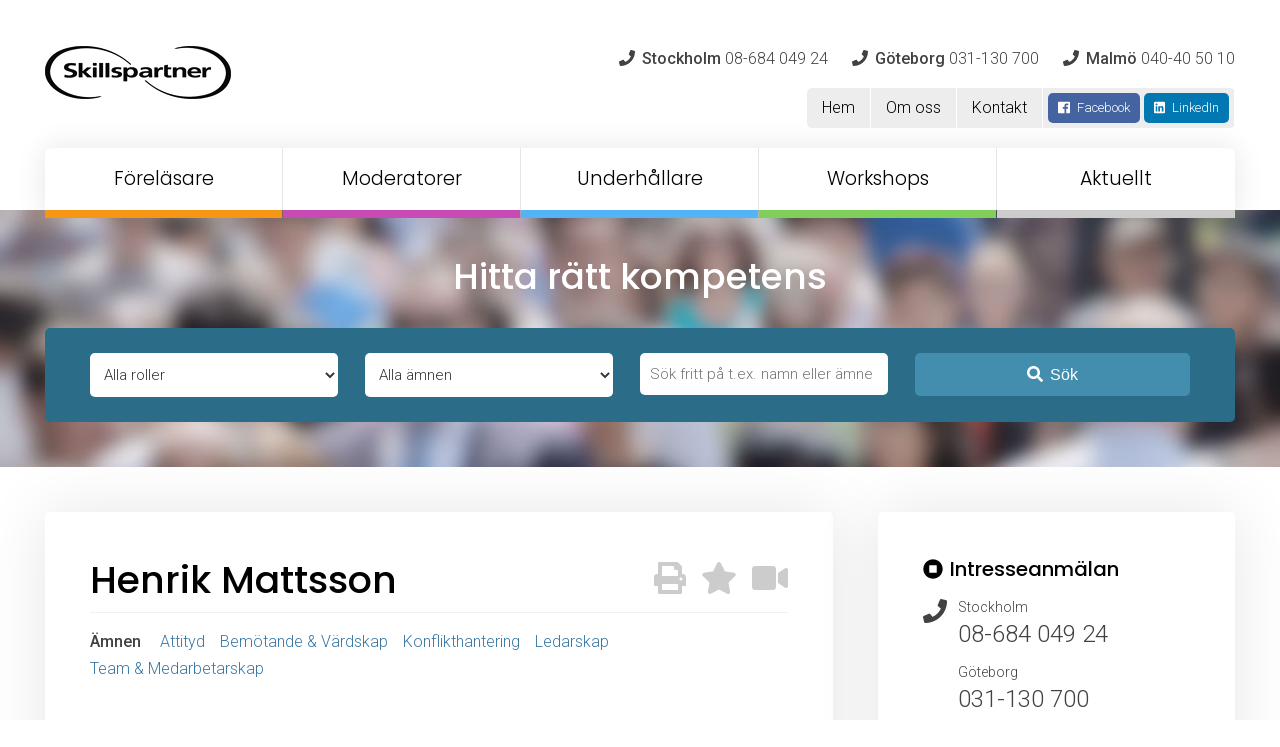

--- FILE ---
content_type: text/html; charset=UTF-8
request_url: https://www.skillspartner.se/talarkatalog/talare/henrik-mattsson/
body_size: 17472
content:
<!DOCTYPE html>
<html>
	<head>
		<title>Henrik Mattsson - Föreläsare – Skillspartner Talarförmedling</title>
		<meta charset="UTF-8">
		<meta name="viewport" content="width=device-width">
		<link rel="pingback" href="https://www.skillspartner.se/xmlrpc.php">		
		<meta name="google-site-verification" content="46aySS03Vu96iiDCtK6DaACvVDjrzKS7HADqDo0qi9M" />
		<script>

		    window.dataLayer = window.dataLayer || [];

		    function gtag() {
		        dataLayer.push(arguments);
		    }

		    gtag("consent", "default", {
		        ad_storage: "denied",
		        ad_user_data: "denied", 
		        ad_personalization: "denied",
		        analytics_storage: "denied",
		        functionality_storage: "denied",
		        personalization_storage: "denied",
		        security_storage: "granted",
		        wait_for_update: 2000,
		    });

		    gtag("set", "ads_data_redaction", true);
		    gtag("set", "url_passthrough", true);

		</script>
		<script id="cookieyes" type="text/javascript" src="https://cdn-cookieyes.com/client_data/5440592231b69e8a7f8c41e3/script.js"></script>
<!-- Google Tag Manager for WordPress by gtm4wp.com -->
<script data-cfasync="false" data-pagespeed-no-defer>
	var gtm4wp_datalayer_name = "dataLayer";
	var dataLayer = dataLayer || [];
</script>
<!-- End Google Tag Manager for WordPress by gtm4wp.com -->
<!-- The SEO Framework av Sybre Waaijer -->
<link rel="canonical" href="https://www.skillspartner.se/talarkatalog/talare/henrik-mattsson/" />
<meta name="description" content="Boka Henrik Mattsson. Henrik är en av Sveriges mest etablerade föreläsare &amp; coach. Han föreläser inom kommunikation, konflikthantering, besvärliga människor, beteenden, ledarskap, teamutveckling och medarbetarskap. För mer info, ring 08-684 409 24." />
<meta property="og:type" content="article" />
<meta property="og:locale" content="sv_SE" />
<meta property="og:site_name" content="Skillspartner Talarförmedling" />
<meta property="og:title" content="Henrik Mattsson - Föreläsare – Skillspartner Talarförmedling" />
<meta property="og:description" content="Boka Henrik Mattsson. Henrik är en av Sveriges mest etablerade föreläsare &amp; coach. Han föreläser inom kommunikation, konflikthantering, besvärliga människor, beteenden, ledarskap, teamutveckling och medarbetarskap. För mer info, ring 08-684 409 24." />
<meta property="og:url" content="https://www.skillspartner.se/talarkatalog/talare/henrik-mattsson/" />
<meta property="og:image" content="https://static.skillspartner.se/uploads/2023/10/MATTSSON13526-scaled.jpg" />
<meta property="og:image:width" content="1707" />
<meta property="og:image:height" content="2560" />
<meta property="article:published_time" content="2018-07-12T08:36:46+00:00" />
<meta property="article:modified_time" content="2024-01-25T13:04:27+00:00" />
<meta name="twitter:card" content="summary_large_image" />
<meta name="twitter:title" content="Henrik Mattsson - Föreläsare – Skillspartner Talarförmedling" />
<meta name="twitter:description" content="Boka Henrik Mattsson. Henrik är en av Sveriges mest etablerade föreläsare &amp; coach. Han föreläser inom kommunikation, konflikthantering, besvärliga människor, beteenden, ledarskap, teamutveckling och medarbetarskap. För mer info, ring 08-684 409 24." />
<meta name="twitter:image" content="https://static.skillspartner.se/uploads/2023/10/MATTSSON13526-scaled.jpg" />
<script type="application/ld+json">{"@context":"https://schema.org","@graph":[{"@type":"WebSite","@id":"https://www.skillspartner.se/#/schema/WebSite","url":"https://www.skillspartner.se/","name":"Skillspartner Talarförmedling","description":"Kurser, konsulting, föreläsare","inLanguage":"sv-SE","potentialAction":{"@type":"SearchAction","target":{"@type":"EntryPoint","urlTemplate":"https://www.skillspartner.se/search/{search_term_string}/"},"query-input":"required name=search_term_string"},"publisher":{"@type":"Organization","@id":"https://www.skillspartner.se/#/schema/Organization","name":"Skillspartner Talarförmedling","url":"https://www.skillspartner.se/"}},{"@type":"WebPage","@id":"https://www.skillspartner.se/talarkatalog/talare/henrik-mattsson/","url":"https://www.skillspartner.se/talarkatalog/talare/henrik-mattsson/","name":"Henrik Mattsson - Föreläsare – Skillspartner Talarförmedling","description":"Boka Henrik Mattsson. Henrik är en av Sveriges mest etablerade föreläsare & coach. Han föreläser inom kommunikation, konflikthantering, besvärliga människor, beteenden, ledarskap, teamutveckling och medarbetarskap. För mer info, ring 08-684 409 24.","inLanguage":"sv-SE","isPartOf":{"@id":"https://www.skillspartner.se/#/schema/WebSite"},"breadcrumb":{"@type":"BreadcrumbList","@id":"https://www.skillspartner.se/#/schema/BreadcrumbList","itemListElement":[{"@type":"ListItem","position":1,"item":"https://www.skillspartner.se/","name":"Skillspartner Talarförmedling"},{"@type":"ListItem","position":2,"item":"https://www.skillspartner.se/amne/ledarskap/","name":"Föreläsare & utbildare I Ledarskap"},{"@type":"ListItem","position":3,"name":"Henrik Mattsson - Föreläsare"}]},"potentialAction":{"@type":"ReadAction","target":"https://www.skillspartner.se/talarkatalog/talare/henrik-mattsson/"},"datePublished":"2018-07-12T08:36:46+00:00","dateModified":"2024-01-25T13:04:27+00:00","author":{"@type":"Person","@id":"https://www.skillspartner.se/#/schema/Person/f170a97409047310b1eebfff8fa8ec83","name":"RodeoAdmin"}}]}</script>
<!-- / The SEO Framework av Sybre Waaijer | 7.21ms meta | 0.79ms boot -->

<link rel='dns-prefetch' href='//static.skillspartner.se' />
<link rel='dns-prefetch' href='//code.jquery.com' />
<link rel='dns-prefetch' href='//fonts.googleapis.com' />
<link rel="alternate" type="application/rss+xml" title="Skillspartner Talarförmedling &raquo; Kommentarsflöde för Henrik Mattsson" href="https://www.skillspartner.se/talarkatalog/talare/henrik-mattsson/feed/" />
<style id='wp-img-auto-sizes-contain-inline-css' type='text/css'>
img:is([sizes=auto i],[sizes^="auto," i]){contain-intrinsic-size:3000px 1500px}
/*# sourceURL=wp-img-auto-sizes-contain-inline-css */
</style>
<style id='wp-block-library-inline-css' type='text/css'>
:root{--wp-block-synced-color:#7a00df;--wp-block-synced-color--rgb:122,0,223;--wp-bound-block-color:var(--wp-block-synced-color);--wp-editor-canvas-background:#ddd;--wp-admin-theme-color:#007cba;--wp-admin-theme-color--rgb:0,124,186;--wp-admin-theme-color-darker-10:#006ba1;--wp-admin-theme-color-darker-10--rgb:0,107,160.5;--wp-admin-theme-color-darker-20:#005a87;--wp-admin-theme-color-darker-20--rgb:0,90,135;--wp-admin-border-width-focus:2px}@media (min-resolution:192dpi){:root{--wp-admin-border-width-focus:1.5px}}.wp-element-button{cursor:pointer}:root .has-very-light-gray-background-color{background-color:#eee}:root .has-very-dark-gray-background-color{background-color:#313131}:root .has-very-light-gray-color{color:#eee}:root .has-very-dark-gray-color{color:#313131}:root .has-vivid-green-cyan-to-vivid-cyan-blue-gradient-background{background:linear-gradient(135deg,#00d084,#0693e3)}:root .has-purple-crush-gradient-background{background:linear-gradient(135deg,#34e2e4,#4721fb 50%,#ab1dfe)}:root .has-hazy-dawn-gradient-background{background:linear-gradient(135deg,#faaca8,#dad0ec)}:root .has-subdued-olive-gradient-background{background:linear-gradient(135deg,#fafae1,#67a671)}:root .has-atomic-cream-gradient-background{background:linear-gradient(135deg,#fdd79a,#004a59)}:root .has-nightshade-gradient-background{background:linear-gradient(135deg,#330968,#31cdcf)}:root .has-midnight-gradient-background{background:linear-gradient(135deg,#020381,#2874fc)}:root{--wp--preset--font-size--normal:16px;--wp--preset--font-size--huge:42px}.has-regular-font-size{font-size:1em}.has-larger-font-size{font-size:2.625em}.has-normal-font-size{font-size:var(--wp--preset--font-size--normal)}.has-huge-font-size{font-size:var(--wp--preset--font-size--huge)}.has-text-align-center{text-align:center}.has-text-align-left{text-align:left}.has-text-align-right{text-align:right}.has-fit-text{white-space:nowrap!important}#end-resizable-editor-section{display:none}.aligncenter{clear:both}.items-justified-left{justify-content:flex-start}.items-justified-center{justify-content:center}.items-justified-right{justify-content:flex-end}.items-justified-space-between{justify-content:space-between}.screen-reader-text{border:0;clip-path:inset(50%);height:1px;margin:-1px;overflow:hidden;padding:0;position:absolute;width:1px;word-wrap:normal!important}.screen-reader-text:focus{background-color:#ddd;clip-path:none;color:#444;display:block;font-size:1em;height:auto;left:5px;line-height:normal;padding:15px 23px 14px;text-decoration:none;top:5px;width:auto;z-index:100000}html :where(.has-border-color){border-style:solid}html :where([style*=border-top-color]){border-top-style:solid}html :where([style*=border-right-color]){border-right-style:solid}html :where([style*=border-bottom-color]){border-bottom-style:solid}html :where([style*=border-left-color]){border-left-style:solid}html :where([style*=border-width]){border-style:solid}html :where([style*=border-top-width]){border-top-style:solid}html :where([style*=border-right-width]){border-right-style:solid}html :where([style*=border-bottom-width]){border-bottom-style:solid}html :where([style*=border-left-width]){border-left-style:solid}html :where(img[class*=wp-image-]){height:auto;max-width:100%}:where(figure){margin:0 0 1em}html :where(.is-position-sticky){--wp-admin--admin-bar--position-offset:var(--wp-admin--admin-bar--height,0px)}@media screen and (max-width:600px){html :where(.is-position-sticky){--wp-admin--admin-bar--position-offset:0px}}

/*# sourceURL=wp-block-library-inline-css */
</style><style id='global-styles-inline-css' type='text/css'>
:root{--wp--preset--aspect-ratio--square: 1;--wp--preset--aspect-ratio--4-3: 4/3;--wp--preset--aspect-ratio--3-4: 3/4;--wp--preset--aspect-ratio--3-2: 3/2;--wp--preset--aspect-ratio--2-3: 2/3;--wp--preset--aspect-ratio--16-9: 16/9;--wp--preset--aspect-ratio--9-16: 9/16;--wp--preset--color--black: #000000;--wp--preset--color--cyan-bluish-gray: #abb8c3;--wp--preset--color--white: #ffffff;--wp--preset--color--pale-pink: #f78da7;--wp--preset--color--vivid-red: #cf2e2e;--wp--preset--color--luminous-vivid-orange: #ff6900;--wp--preset--color--luminous-vivid-amber: #fcb900;--wp--preset--color--light-green-cyan: #7bdcb5;--wp--preset--color--vivid-green-cyan: #00d084;--wp--preset--color--pale-cyan-blue: #8ed1fc;--wp--preset--color--vivid-cyan-blue: #0693e3;--wp--preset--color--vivid-purple: #9b51e0;--wp--preset--gradient--vivid-cyan-blue-to-vivid-purple: linear-gradient(135deg,rgb(6,147,227) 0%,rgb(155,81,224) 100%);--wp--preset--gradient--light-green-cyan-to-vivid-green-cyan: linear-gradient(135deg,rgb(122,220,180) 0%,rgb(0,208,130) 100%);--wp--preset--gradient--luminous-vivid-amber-to-luminous-vivid-orange: linear-gradient(135deg,rgb(252,185,0) 0%,rgb(255,105,0) 100%);--wp--preset--gradient--luminous-vivid-orange-to-vivid-red: linear-gradient(135deg,rgb(255,105,0) 0%,rgb(207,46,46) 100%);--wp--preset--gradient--very-light-gray-to-cyan-bluish-gray: linear-gradient(135deg,rgb(238,238,238) 0%,rgb(169,184,195) 100%);--wp--preset--gradient--cool-to-warm-spectrum: linear-gradient(135deg,rgb(74,234,220) 0%,rgb(151,120,209) 20%,rgb(207,42,186) 40%,rgb(238,44,130) 60%,rgb(251,105,98) 80%,rgb(254,248,76) 100%);--wp--preset--gradient--blush-light-purple: linear-gradient(135deg,rgb(255,206,236) 0%,rgb(152,150,240) 100%);--wp--preset--gradient--blush-bordeaux: linear-gradient(135deg,rgb(254,205,165) 0%,rgb(254,45,45) 50%,rgb(107,0,62) 100%);--wp--preset--gradient--luminous-dusk: linear-gradient(135deg,rgb(255,203,112) 0%,rgb(199,81,192) 50%,rgb(65,88,208) 100%);--wp--preset--gradient--pale-ocean: linear-gradient(135deg,rgb(255,245,203) 0%,rgb(182,227,212) 50%,rgb(51,167,181) 100%);--wp--preset--gradient--electric-grass: linear-gradient(135deg,rgb(202,248,128) 0%,rgb(113,206,126) 100%);--wp--preset--gradient--midnight: linear-gradient(135deg,rgb(2,3,129) 0%,rgb(40,116,252) 100%);--wp--preset--font-size--small: 13px;--wp--preset--font-size--medium: 20px;--wp--preset--font-size--large: 36px;--wp--preset--font-size--x-large: 42px;--wp--preset--spacing--20: 0.44rem;--wp--preset--spacing--30: 0.67rem;--wp--preset--spacing--40: 1rem;--wp--preset--spacing--50: 1.5rem;--wp--preset--spacing--60: 2.25rem;--wp--preset--spacing--70: 3.38rem;--wp--preset--spacing--80: 5.06rem;--wp--preset--shadow--natural: 6px 6px 9px rgba(0, 0, 0, 0.2);--wp--preset--shadow--deep: 12px 12px 50px rgba(0, 0, 0, 0.4);--wp--preset--shadow--sharp: 6px 6px 0px rgba(0, 0, 0, 0.2);--wp--preset--shadow--outlined: 6px 6px 0px -3px rgb(255, 255, 255), 6px 6px rgb(0, 0, 0);--wp--preset--shadow--crisp: 6px 6px 0px rgb(0, 0, 0);}:where(.is-layout-flex){gap: 0.5em;}:where(.is-layout-grid){gap: 0.5em;}body .is-layout-flex{display: flex;}.is-layout-flex{flex-wrap: wrap;align-items: center;}.is-layout-flex > :is(*, div){margin: 0;}body .is-layout-grid{display: grid;}.is-layout-grid > :is(*, div){margin: 0;}:where(.wp-block-columns.is-layout-flex){gap: 2em;}:where(.wp-block-columns.is-layout-grid){gap: 2em;}:where(.wp-block-post-template.is-layout-flex){gap: 1.25em;}:where(.wp-block-post-template.is-layout-grid){gap: 1.25em;}.has-black-color{color: var(--wp--preset--color--black) !important;}.has-cyan-bluish-gray-color{color: var(--wp--preset--color--cyan-bluish-gray) !important;}.has-white-color{color: var(--wp--preset--color--white) !important;}.has-pale-pink-color{color: var(--wp--preset--color--pale-pink) !important;}.has-vivid-red-color{color: var(--wp--preset--color--vivid-red) !important;}.has-luminous-vivid-orange-color{color: var(--wp--preset--color--luminous-vivid-orange) !important;}.has-luminous-vivid-amber-color{color: var(--wp--preset--color--luminous-vivid-amber) !important;}.has-light-green-cyan-color{color: var(--wp--preset--color--light-green-cyan) !important;}.has-vivid-green-cyan-color{color: var(--wp--preset--color--vivid-green-cyan) !important;}.has-pale-cyan-blue-color{color: var(--wp--preset--color--pale-cyan-blue) !important;}.has-vivid-cyan-blue-color{color: var(--wp--preset--color--vivid-cyan-blue) !important;}.has-vivid-purple-color{color: var(--wp--preset--color--vivid-purple) !important;}.has-black-background-color{background-color: var(--wp--preset--color--black) !important;}.has-cyan-bluish-gray-background-color{background-color: var(--wp--preset--color--cyan-bluish-gray) !important;}.has-white-background-color{background-color: var(--wp--preset--color--white) !important;}.has-pale-pink-background-color{background-color: var(--wp--preset--color--pale-pink) !important;}.has-vivid-red-background-color{background-color: var(--wp--preset--color--vivid-red) !important;}.has-luminous-vivid-orange-background-color{background-color: var(--wp--preset--color--luminous-vivid-orange) !important;}.has-luminous-vivid-amber-background-color{background-color: var(--wp--preset--color--luminous-vivid-amber) !important;}.has-light-green-cyan-background-color{background-color: var(--wp--preset--color--light-green-cyan) !important;}.has-vivid-green-cyan-background-color{background-color: var(--wp--preset--color--vivid-green-cyan) !important;}.has-pale-cyan-blue-background-color{background-color: var(--wp--preset--color--pale-cyan-blue) !important;}.has-vivid-cyan-blue-background-color{background-color: var(--wp--preset--color--vivid-cyan-blue) !important;}.has-vivid-purple-background-color{background-color: var(--wp--preset--color--vivid-purple) !important;}.has-black-border-color{border-color: var(--wp--preset--color--black) !important;}.has-cyan-bluish-gray-border-color{border-color: var(--wp--preset--color--cyan-bluish-gray) !important;}.has-white-border-color{border-color: var(--wp--preset--color--white) !important;}.has-pale-pink-border-color{border-color: var(--wp--preset--color--pale-pink) !important;}.has-vivid-red-border-color{border-color: var(--wp--preset--color--vivid-red) !important;}.has-luminous-vivid-orange-border-color{border-color: var(--wp--preset--color--luminous-vivid-orange) !important;}.has-luminous-vivid-amber-border-color{border-color: var(--wp--preset--color--luminous-vivid-amber) !important;}.has-light-green-cyan-border-color{border-color: var(--wp--preset--color--light-green-cyan) !important;}.has-vivid-green-cyan-border-color{border-color: var(--wp--preset--color--vivid-green-cyan) !important;}.has-pale-cyan-blue-border-color{border-color: var(--wp--preset--color--pale-cyan-blue) !important;}.has-vivid-cyan-blue-border-color{border-color: var(--wp--preset--color--vivid-cyan-blue) !important;}.has-vivid-purple-border-color{border-color: var(--wp--preset--color--vivid-purple) !important;}.has-vivid-cyan-blue-to-vivid-purple-gradient-background{background: var(--wp--preset--gradient--vivid-cyan-blue-to-vivid-purple) !important;}.has-light-green-cyan-to-vivid-green-cyan-gradient-background{background: var(--wp--preset--gradient--light-green-cyan-to-vivid-green-cyan) !important;}.has-luminous-vivid-amber-to-luminous-vivid-orange-gradient-background{background: var(--wp--preset--gradient--luminous-vivid-amber-to-luminous-vivid-orange) !important;}.has-luminous-vivid-orange-to-vivid-red-gradient-background{background: var(--wp--preset--gradient--luminous-vivid-orange-to-vivid-red) !important;}.has-very-light-gray-to-cyan-bluish-gray-gradient-background{background: var(--wp--preset--gradient--very-light-gray-to-cyan-bluish-gray) !important;}.has-cool-to-warm-spectrum-gradient-background{background: var(--wp--preset--gradient--cool-to-warm-spectrum) !important;}.has-blush-light-purple-gradient-background{background: var(--wp--preset--gradient--blush-light-purple) !important;}.has-blush-bordeaux-gradient-background{background: var(--wp--preset--gradient--blush-bordeaux) !important;}.has-luminous-dusk-gradient-background{background: var(--wp--preset--gradient--luminous-dusk) !important;}.has-pale-ocean-gradient-background{background: var(--wp--preset--gradient--pale-ocean) !important;}.has-electric-grass-gradient-background{background: var(--wp--preset--gradient--electric-grass) !important;}.has-midnight-gradient-background{background: var(--wp--preset--gradient--midnight) !important;}.has-small-font-size{font-size: var(--wp--preset--font-size--small) !important;}.has-medium-font-size{font-size: var(--wp--preset--font-size--medium) !important;}.has-large-font-size{font-size: var(--wp--preset--font-size--large) !important;}.has-x-large-font-size{font-size: var(--wp--preset--font-size--x-large) !important;}
/*# sourceURL=global-styles-inline-css */
</style>

<style id='classic-theme-styles-inline-css' type='text/css'>
/*! This file is auto-generated */
.wp-block-button__link{color:#fff;background-color:#32373c;border-radius:9999px;box-shadow:none;text-decoration:none;padding:calc(.667em + 2px) calc(1.333em + 2px);font-size:1.125em}.wp-block-file__button{background:#32373c;color:#fff;text-decoration:none}
/*# sourceURL=/wp-includes/css/classic-themes.min.css */
</style>
<link rel='stylesheet' id='contact-form-7-css' href='https://www.skillspartner.se/wp-content/plugins/contact-form-7/includes/css/styles.css?ver=6.1.4' type='text/css' media='all' />
<link rel='stylesheet' id='spam-protect-for-contact-form7-css' href='https://www.skillspartner.se/wp-content/plugins/wp-contact-form-7-spam-blocker/frontend/css/spam-protect-for-contact-form7.css?ver=1.0.0' type='text/css' media='all' />
<link rel='stylesheet' id='style-googlefonts-css' href='https://fonts.googleapis.com/css?family=Poppins%3A300%2C500%7CRoboto%3A300%2C500&#038;ver=6.9' type='text/css' media='all' />
<link rel='stylesheet' id='theme-style-main-css' href='https://static.skillspartner.se/css/main.min.css?ver=1.1.6' type='text/css' media='all' />
<script type="text/javascript" src="https://www.skillspartner.se/wp-includes/js/jquery/jquery.min.js?ver=3.7.1" id="jquery-core-js"></script>
<script type="text/javascript" src="https://www.skillspartner.se/wp-includes/js/jquery/jquery-migrate.min.js?ver=3.4.1" id="jquery-migrate-js"></script>
<script type="text/javascript" src="https://www.skillspartner.se/wp-content/plugins/wp-contact-form-7-spam-blocker/frontend/js/spam-protect-for-contact-form7.js?ver=1.0.0" id="spam-protect-for-contact-form7-js"></script>
<script type="text/javascript" src="https://static.skillspartner.se/js/modernizr.custom.48295.js?ver=1.0.0" id="modernizr-js-js"></script>

<!-- Google Tag Manager for WordPress by gtm4wp.com -->
<!-- GTM Container placement set to footer -->
<script data-cfasync="false" data-pagespeed-no-defer type="text/javascript">
	var dataLayer_content = {"pagePostType":"talare","pagePostType2":"single-talare","pagePostAuthor":"RodeoAdmin"};
	dataLayer.push( dataLayer_content );
</script>
<script data-cfasync="false" data-pagespeed-no-defer type="text/javascript">
(function(w,d,s,l,i){w[l]=w[l]||[];w[l].push({'gtm.start':
new Date().getTime(),event:'gtm.js'});var f=d.getElementsByTagName(s)[0],
j=d.createElement(s),dl=l!='dataLayer'?'&l='+l:'';j.async=true;j.src=
'//www.googletagmanager.com/gtm.js?id='+i+dl;f.parentNode.insertBefore(j,f);
})(window,document,'script','dataLayer','GTM-K6Z95DJ');
</script>
<!-- End Google Tag Manager for WordPress by gtm4wp.com --><meta name="google-site-verification" content="IfmgHLoPH_r1oqWUYqcJK7veh5d2k7mT0pJOSBoObZ4" />		<style type="text/css" id="wp-custom-css">
			.phone-numbers .phone:last-child { margin-left: 20px;}		</style>
		<link rel="icon" type="image/png" href="https://static.skillspartner.se/img/favicon-16x16.png" sizes="16x16" /><link rel="icon" type="image/png" href="https://static.skillspartner.se/img/favicon-32x32.png" sizes="32x32" /><link rel="icon" type="image/png" href="https://static.skillspartner.se/img/favicon-96x96.png" sizes="96x96" /><link rel="icon" type="image/png" href="https://static.skillspartner.se/img/favicon-120x120.png" sizes="120x120" /><link rel="icon" type="image/png" href="https://static.skillspartner.se/img/favicon-167x167.png" sizes="167x167" /><link rel="icon" type="image/png" href="https://static.skillspartner.se/img/favicon-180x180.png" sizes="180x180" />		
	</head>
	<body class="wp-singular talare-template-default single single-talare postid-1661 wp-theme-skillspartner">

		<div class="inner-wrapper header-wrapper">
			<div class="content-wrapper">
								<header class="v2">
					<div class="toprow cf">
						<a href="/" class="logo"><img src="https://static.skillspartner.se/img/logo.png" alt="Skillspartner" /></a>
						<a href="#" class="toggle-nav"><em class="fas fa-bars"></em></a>
						<div class="contact">
							<div class="phone-numbers">
								<span class="phone"><span class="icon"><em class="fas fa-phone"></em></span><strong>Stockholm</strong> 08-684 049 24</span>
								<span class="phone"><span class="icon"><em class="fas fa-phone"></em></span><strong>Göteborg</strong> 031-130 700</span>
								<span class="phone"><span class="icon"><em class="fas fa-phone"></em></span><strong>Malmö</strong> 040-40 50 10</span>
							</div>
						</div>						
					</div>
					<div class="middlerow cf">
						<div class="secondary-nav">
							<ul>
								<li id="menu-item-25980" class="menu-item menu-item-type-custom menu-item-object-custom menu-item-25980"><a href="/">Hem</a></li>
<li id="menu-item-25981" class="menu-item menu-item-type-post_type menu-item-object-page menu-item-25981"><a href="https://www.skillspartner.se/om-skillspartner/">Om oss</a></li>
<li id="menu-item-25982" class="menu-item menu-item-type-post_type menu-item-object-page menu-item-25982"><a href="https://www.skillspartner.se/kontakt/">Kontakt</a></li>
								<li>
									<a href="https://www.facebook.com/skillspartner/" target="_blank" class="button small facebook"><span class="icon"><em class="fab fa-facebook"></em></span><span class="text">Facebook</span></a>
									<a href="https://se.linkedin.com/company/skillspartner-ab" target="_blank" class="button small linkedin"><span class="icon"><em class="fab fa-linkedin"></em></span><span class="text">LinkedIn</span></a>
								</li>
							</ul>
						</div>
					</div>
					<nav>
						<ul class="navigation">
							<li id="menu-item-25973" class="menu-item menu-item-type-taxonomy menu-item-object-typ menu-item-25973"><a href="https://www.skillspartner.se/talarkatalog/forelasare/">Föreläsare</a></li>
<li id="menu-item-25974" class="menu-item menu-item-type-taxonomy menu-item-object-typ menu-item-25974"><a href="https://www.skillspartner.se/talarkatalog/moderatorer/">Moderatorer</a></li>
<li id="menu-item-25975" class="menu-item menu-item-type-taxonomy menu-item-object-typ menu-item-25975"><a href="https://www.skillspartner.se/talarkatalog/underhallare/">Underhållare</a></li>
<li id="menu-item-25976" class="menu-item menu-item-type-post_type menu-item-object-page menu-item-25976"><a href="https://www.skillspartner.se/utbildningar/">Workshops</a></li>
<li id="menu-item-25993" class="menu-item menu-item-type-post_type menu-item-object-page menu-item-has-children menu-item-25993"><a href="https://www.skillspartner.se/aktuellt/nyhetsrum/">Aktuellt</a>
<ul class="sub-menu">
	<li id="menu-item-25978" class="menu-item menu-item-type-post_type menu-item-object-page menu-item-25978"><a href="https://www.skillspartner.se/aktuellt/nyhetsrum/">Nyhetsrum</a></li>
	<li id="menu-item-25979" class="menu-item menu-item-type-post_type menu-item-object-page menu-item-25979"><a href="https://www.skillspartner.se/aktuellt/lunch-learn-webinarier/">Lunch &#038; Learn</a></li>
</ul>
</li>
						</ul>
					</nav>

					<div class="mobile-nav">
						<ul class="primary-navigation">
							<li id="menu-item-25983" class="menu-item menu-item-type-custom menu-item-object-custom menu-item-25983"><a href="/">Hem</a></li>
<li id="menu-item-25984" class="menu-item menu-item-type-taxonomy menu-item-object-typ menu-item-25984"><a href="https://www.skillspartner.se/talarkatalog/forelasare/">Föreläsare</a></li>
<li id="menu-item-25985" class="menu-item menu-item-type-taxonomy menu-item-object-typ menu-item-25985"><a href="https://www.skillspartner.se/talarkatalog/moderatorer/">Moderatorer</a></li>
<li id="menu-item-25986" class="menu-item menu-item-type-taxonomy menu-item-object-typ menu-item-25986"><a href="https://www.skillspartner.se/talarkatalog/underhallare/">Underhållare</a></li>
<li id="menu-item-25987" class="menu-item menu-item-type-post_type menu-item-object-page menu-item-25987"><a href="https://www.skillspartner.se/utbildningar/">Workshops</a></li>
<li id="menu-item-25988" class="menu-item menu-item-type-post_type menu-item-object-page menu-item-25988"><a href="https://www.skillspartner.se/aktuellt/nyhetsrum/">Nyhetsrum</a></li>
<li id="menu-item-25989" class="menu-item menu-item-type-post_type menu-item-object-page menu-item-25989"><a href="https://www.skillspartner.se/aktuellt/lunch-learn-webinarier/">Lunch &#038; Learn</a></li>
<li id="menu-item-25990" class="menu-item menu-item-type-post_type menu-item-object-page menu-item-25990"><a href="https://www.skillspartner.se/om-skillspartner/">Om oss</a></li>
<li id="menu-item-25991" class="menu-item menu-item-type-post_type menu-item-object-page menu-item-25991"><a href="https://www.skillspartner.se/kontakt/">Kontakt</a></li>
							<li class="social-media-items">
								<a href="https://www.facebook.com/skillspartner/" target="_blank" class="button small facebook"><span class="icon"><em class="fab fa-facebook"></em></span><span class="text">Facebook</span></a>
								<a href="https://se.linkedin.com/company/skillspartner-ab" target="_blank" class="button small linkedin"><span class="icon"><em class="fab fa-linkedin"></em></span><span class="text">LinkedIn</span></a>
							</li>
						</ul>
					</div>
				</header>
							</div>
		</div>
				<div class="filterbox-wrapper">
			<div class="inner-wrapper">
				<div class="content-wrapper">
					<h3>Hitta rätt kompetens</h3>
					<div class="filterbox">
						<div class="cf content-wrapper" data-sameheight="searchfilter">
							<form method="post" action="/?search_speaker=true">
																<div class="col w1-4" data-setheight="searchfilter">
									<select name="typ">
										<option value="">Alla roller</option>
										<option value="aktivitetsledare">Aktivitetsledare</option><option value="artister">Artister</option><option value="coacher">Coacher</option><option value="debattledare">Debattledare</option><option value="entreprenor">Entreprenör</option><option value="entreprenorer">Entreprenörer</option><option value="expert">Expert</option><option value="experter">Experter</option><option value="facilitator">Facilitator</option><option value="framtidens-arbetsplats">Framtidens arbetsplats</option><option value="forelasare">Föreläsare</option><option value="forandringsledning">Förändringsledning</option><option value="inspirator">Inspiratör</option><option value="inspiratorer">Inspiratörer</option><option value="internationella">Internationella</option><option value="intervjuare">Intervjuare</option><option value="keynote">Keynote</option><option value="kockar">Kockar</option><option value="komiker">Komiker</option><option value="konferencier">Konferencier</option><option value="konferencierer">Konferencierer</option><option value="livestreamforelasningar">Livestreamföreläsningar</option><option value="magiker">Magiker</option><option value="moderator">Moderator</option><option value="moderatorer">Moderatorer</option><option value="organisation">Organisation</option><option value="organisationskultur">Organisationskultur</option><option value="oro">Oro</option><option value="programledare">Programledare</option><option value="samtalsledare">Samtalsledare</option><option value="sportprofiler">Sportprofiler</option><option value="talarcoacher">Talarcoacher</option><option value="talare">Talare</option><option value="underhallare">Underhållare</option><option value="utbildare">Utbildare</option><option value="utbildning">Utbildning</option>									</select>
								</div>
								<div class="col w1-4" data-setheight="searchfilter">
									<select name="amne">
										<option value="">Alla ämnen</option>
										<option value="2133">Andlighet &amp; Livsöden</option><option value="2098">Arbetsglädje</option><option value="2124">Arbetsklimat</option><option value="2549">Arbetsmiljö</option><option value="2598">Arbetsrätt</option><option value="2094">Attityd</option><option value="2144">Barn &amp; Ungdom</option><option value="2232">Bemötande &amp; Värdskap</option><option value="2082">Digitalisering</option><option value="2557">Distansarbete &amp; Kommunikation</option><option value="2131">Ekonomi</option><option value="2123">Employer branding</option><option value="2081">Framtid &amp; Omvärld</option><option value="3097">Friskvård</option><option value="2090">Företagande &amp; Entreprenörskap</option><option value="3099">Företagskultur</option><option value="3096">Förhandling</option><option value="2115">Försäljning</option><option value="2101">Förändring</option><option value="3036">Geopolitik</option><option value="2153">Historia</option><option value="2388">Hållbarhet</option><option value="2080">Hälsa</option><option value="3100">Inspiration</option><option value="2132">Interkulturell kommunikation</option><option value="2692">IT</option><option value="2086">Jämställdhet</option><option value="2120">Klimat &amp; Miljö</option><option value="3095">Kommunikation</option><option value="2883">Kompetensförsörjning</option><option value="2114">Konflikthantering</option><option value="2087">Kreativitet &amp; Innovation</option><option value="2944">Krishantering, Säkerhet &amp; Beredskap</option><option value="2091">Ledarskap</option><option value="2089">Livsstil</option><option value="2092">Marknadsföring &amp; Kommunikation</option><option value="2166">Mediaträning &amp; Kriskommunikation</option><option value="2179">Moderator &amp; Konferencier</option><option value="2088">Modern retorik &amp; Kommunikation</option><option value="2085">Mångfald</option><option value="2093">Människan</option><option value="2186">Ny teknik &amp; Framtid</option><option value="2079">Personlig utveckling</option><option value="2288">Projektledning</option><option value="3093">Rekrytering</option><option value="2233">Samhälle, Politik &amp; Utbildning</option><option value="3094">Service</option><option value="2083">Sociala medier</option><option value="2390">Standup &amp; Komiker</option><option value="2121">Struktur &amp; effektivitet</option><option value="2099">Team &amp; Medarbetarskap</option><option value="2102">Underhållning</option><option value="3098">Värderingar</option><option value="2148">Världen</option><option value="2116">Äventyr</option>									</select>
								</div>
								<div class="col w1-4" data-setheight="searchfilter">
									<input type="text" name="ord" placeholder="Sök fritt på t.ex. namn eller ämne" />
								</div>
								<div class="col w1-4">
									<input type="hidden" name="tag" value="" />
									<button type="submit" class="fullwidth"><span class="icon"><i class="fas fa-search"></i></span>Sök</button>
								</div>
															</form>
						</div>
					</div>
				</div>
			</div>
		</div>		<div class="inner-wrapper main-content-wrapper">
			<div class="content-wrapper">
<div class="cf main-content columns post-type-talare"><div class="primary-col"><div class="content-box"><div class="content-wrapper speaker-header">
	<a href="#" class="button fullwidth mobile-only mobile-scrollto-form">Intresseanmälan</a>
	<div class="cf top">
		<h1>Henrik Mattsson</h1>		
					<a href="#" class="livestream-button" title="Har Livestreamföreläsning"><i class="fas fa-video"></i></a>
				<a data-id="1661" data-name="Henrik Mattsson" data-types="Föreläsare, Inspiratörer, Utbildare" data-url="https://www.skillspartner.se/talarkatalog/talare/henrik-mattsson/" href="#" class="addtofav" title="Lägg till i favoriter"><i class="fas fa-star"></i></a>
		<a href="javascript:window.print();" title="Skriv ut"><i class="fas fa-print"></i></a>
	</div>
		<div class="topics livestream-text hidden" style="margin-bottom: 15px;"><p><strong><em>Med Sveriges främsta föreläsare, experter &amp; inspiratörer</em></strong><br />
För dig som söker praktiska kunskaper, insikter och energi för att utveckla dig och din organisation. Alltid praktiskt, fullt med råd och tips. Och med vetenskaplig förankring.</p>
<p>Kontakta oss så hjälper vi dig med skräddarsydda föreläsningar, workshops eller utbildningar – helt förutsättningslöst!</p>
<p><strong>Live eller digitalt – du bestämmer!</strong></p>
</div>
			<div class="topics">
		<strong>Ämnen</strong>
		<a href="https://www.skillspartner.se/amne/boka-forelasare-attityd/">Attityd</a><a href="https://www.skillspartner.se/amne/boka-forelasare-bemotande-vardskap/">Bemötande &amp; Värdskap</a><a href="https://www.skillspartner.se/amne/konflikthantering/">Konflikthantering</a><a href="https://www.skillspartner.se/amne/ledarskap/">Ledarskap</a><a href="https://www.skillspartner.se/amne/boka-forelasare-team-medarbetarskap/">Team &amp; Medarbetarskap</a>	</div>
	</div>
<div class="content-wrapper bordertop speaker-intro">
	<div class="cf twocols">
		<div class="col w1-4 image-col">
			<div class="column-content">
				<a data-caption="" href="https://static.skillspartner.se/uploads/2023/10/MATTSSON13526-800x1200.jpg" data-fancybox="gallery"><img src="https://static.skillspartner.se/uploads/2023/10/MATTSSON13526-800x1200.jpg" alt="" /></a>
							</div>
		</div>
		<div class="col w3-4 text-col">
			<div class="column-content">
				<div class="wysiwyg">
					<h2>En föreläsare som gör skillnad inom kommunikation, konflikthantering och beteenden</h2><p>Henrik Mattsson är en av Sveriges mest etablerade föreläsare och coach. Han föreläser inom kommunikation, konflikthantering, beteenden, ledarskap, teamutveckling och medarbetarskap. Han har coachat och utbildat närmare 100 000 personer sedan 1999 och är idag en av Sveriges mest anlitade talare.</p>
<p>Henrik arbetar främst som föreläsare/utbildare, men även som coach för chefer och mental coach åt bland annat elitidrottare.</p>
<p><strong><span style="color: #800000;">Missa inte</span></strong> Henrik Mattssons och <a href="https://www.skillspartner.se/talarkatalog/talare/mi-ridell/">Mi Ridells</a> Öppna Fortbildningsdag &#8211; <strong>Så hanterar du konflikter och besvärliga personer i arbetslivet</strong>. <a href="https://www.skillspartner.se/utbildningar/amnesomrade/modern-retorik-kommunikation/att-hantera-kravande-personer-och-konfliktfyllda-situationer/">Läs mera här!</a></p>
<p>Läs Henriks artikel <a href="https://www.skillspartner.se/2023/10/31/konflikter-kostar-miljarder/">Konflikter kostar miljarder!</a></p>
						
				</div>
			</div>
		</div>
	</div>
</div>
<div class="content-wrapper bordertop"><div class=""><h3><span class="icon"><i class="fas fa-stop-circle"></i></span>Presentation</h3><div class="wysiwyg"><p>Henrik Mattsson får alltid väldigt höga utvärderingar och är en stark scenpersonlighet som förmedlar mycket kunskap, visdom, värme och humor. Hans föreläsningar är energirika och roliga, med många aha-upplevelser. Hans fantastisk förmåga att engagera och få människor att tänka i nya banor.</p>
<p>Under 2000- talet har han vid upprepade tillfällen synts i media så som i tex Aftonbladet, Må Bra, LIV, Svenska Dagbladet, SVT och TV 4 för att nämna några. Han är en visionärs- och entrepenörssjäl som drivs av en stor tilltro till individens potential och kreativa förmåga.</p>
<p>Henrik Mattsson är bland annat utbildad i Personal Mastery och Advanced Leadership hos K-A Inc, sam är certifierad internationell coach och NLP-Trainer.</p>
</div></div><div class="sectionmargin nobottom"><h3><span class="icon"><i class="fas fa-stop-circle"></i></span>Exempel på teman och rubriker</h3><div class="wysiwyg"><p><strong>Så hanterar du besvärliga personer</strong><br />
<em>&#8211; Om att stärka sitt mentala immunförsvar och utveckla sin förmåga i effektiv kommunikation och konflikthantering</em><br />
Om att stärka sitt mentala immunförsvar och utveckla sin förmåga i effektiv kommunikation och konflikthantering. Finns det besvärliga personer och i så fall, vem sätter normen? Är det alltid någonting negativt att vara besvärlig? Att vi uppfattar vissa människor i vår omgivning som besvärliga kan nog alla känna igen sig i och nog finns det också dom som tycker att både jag och du är besvärliga att ha och göra med också.Du får bland annat lära dig vad du bör vara uppmärksam på i din egen och andras kommunikation, hur du lämpligen bemöter ilska och verbala påhopp, hur du tränar upp din mentala styrka och mycket mer.</p>
<p><strong>Samspel, utspel och frispel</strong><br />
<em>&#8211; om utmaningar och redskap för att skapa och bibehålla en framgångsrik samarbetskultur</em><br />
Att arbeta tillsammans ställer krav på att varje individ bidrar till gruppens och organisationens bästa. Ett gott samarbete präglas av hög relationskvalitet baserat på öppenhet, ansvarstagande, respekt och omtanke. Tydlig rollfördelning och ett gott kommunikationsklimat är också viktiga ingredienser för att skapa en bra samarbetskultur. Vinsterna med att investera i att öka samarbetskulturen är många. Ökad effektivitet, arbetsglädje, individuell utveckling, organisationsutveckling, relationsutveckling är bara några exempel på vinster som är direkt knutna till samarbetskvalitén.</p>
<p><strong>Skippa säljsnacket!</strong><br />
<em>&#8211; om säljande kundservice och att bygga långvariga kundrelationer</em><br />
Att öppna en affär är enkelt, att behålla den öppen är en konst. Mästerlig service är det yttersta konkurrensmedlet eftersom snarlika produkter och tjänster finns att få tag i överallt idag. Det personliga bemötandet har alltid varit en avgörande faktor för om en kund kommer tillbaka eller ej, men idag är det viktigare än någonsin. Förr delade vi med oss om våra upplevelser med våra närmaste bekanta. Idag delar vi vår upplevelse med tusentals människor via sociala medier på en bråkdel av en sekund. Så frågan är; Vad vill ni bli kända för? Du får bland annat lära dig hur du överträffar kundens förväntningar med små medel, varför man inte alls ska behandla andra så som man vill bli behandlad själv och vilka mekanismer som främst ligger bakom att kunden kommer tillbaka igen och igen och igen.</p>
<p><strong>Som man ropar får man svar!</strong><br />
<em>&#8211; om proaktiv kommunikation och feedback</em><br />
Det snabba informationsflödet som råder idag medför ett större ansvar och ställer högre krav på såväl sändare som mottagare. Med snabbare informationsflöde ökar risken för feltolkningar och missförstånd, vilket i sin tur kan få ett högt pris. Uppskattningar säger tex att mer än 70% av alla konflikter handlar om hjärnspöken och missförstånd. Inte sällan leder dessa ”pseudokonflikter” vidare till osämja, vi och dom kulturer, trakasserier, mobbing och i förlängningen även sjukskrivningar, omplaceringar, förlorade affärer osv. Här får du bla insikter om ditt eget språkmönster och hur det påverkar andra. Vi belyser vanliga fallgropar och misstag när vi ska ge återkoppling av en händelse och du får med dig konkreta verktyg för verkningsfull och effektiv feedback och mer där till.</p>
<p><strong>Klart för drabbning</strong><br />
<em>&#8211; om att förebygga och hantera konflikter för yrkesgrupper som kan möta hot &amp; våld i sitt yrkesutövande</em><br />
Den här utbildningen inriktar sig på vad vi kallar för ”verbalt och mentalt självförsvar” och är speciellt anpassad för er som i er yrkesroll av olika skäl löper en uppenbar risk för att bli utsatta för hot och våld. 9 av 10 våldsincidenter föregås av ordväxling som har gått snett. Det är alltså sällan som det smäller utan förvarning, så utbildningen inriktar sig till stor del på taktisk kommunikation och att utveckla sin förmåga att läsa av signaler. Förmågan till att ta kloka beslut och tillämpa sina kommunikativa färdigheter i laddade situationer står i direkt relation till vår mentala balans, varför vi även inriktar oss på det mentala.<br />
Kontakta oss för ett fullständigt program eller för att diskutera just ert specifika behov i ämnet.</p>
</div></div></div><div class="speaker-tags-section content-wrapper"><h3><span class="icon"><i class="fas fa-stop-circle"></i></span>Taggar</h3><div class="cf twocols"><div class="col w1-2"><ul><li><a href="https://www.skillspartner.se/taggar/arbetsgladje/"><span class="icon"><i class="fas fa-angle-right"></i></span>Arbetsglädje</a></li><li><a href="https://www.skillspartner.se/taggar/att-mota-vald-i-sitt-yrkesutovande/"><span class="icon"><i class="fas fa-angle-right"></i></span>Att möta våld i sitt yrkesutövande</a></li><li><a href="https://www.skillspartner.se/taggar/attityd/"><span class="icon"><i class="fas fa-angle-right"></i></span>Attityd</a></li><li><a href="https://www.skillspartner.se/taggar/bemotande/"><span class="icon"><i class="fas fa-angle-right"></i></span>Bemötande</a></li><li><a href="https://www.skillspartner.se/taggar/besvarliga-manniskor/"><span class="icon"><i class="fas fa-angle-right"></i></span>Besvärliga människor</a></li><li><a href="https://www.skillspartner.se/taggar/feedback/"><span class="icon"><i class="fas fa-angle-right"></i></span>Feedback</a></li><li><a href="https://www.skillspartner.se/taggar/kommunikation/"><span class="icon"><i class="fas fa-angle-right"></i></span>Kommunikation</a></li></ul></div><div class="col w1-2"><ul><li><a href="https://www.skillspartner.se/taggar/konflikthantering/"><span class="icon"><i class="fas fa-angle-right"></i></span>Konflikthantering</a></li><li><a href="https://www.skillspartner.se/taggar/kundservice/"><span class="icon"><i class="fas fa-angle-right"></i></span>Kundservice</a></li><li><a href="https://www.skillspartner.se/taggar/ledarskap/"><span class="icon"><i class="fas fa-angle-right"></i></span>Ledarskap</a></li><li><a href="https://www.skillspartner.se/taggar/livestreamforelasningar/"><span class="icon"><i class="fas fa-angle-right"></i></span>Livestreamföreläsningar</a></li><li><a href="https://www.skillspartner.se/taggar/samarbete/"><span class="icon"><i class="fas fa-angle-right"></i></span>Samarbete</a></li><li><a href="https://www.skillspartner.se/taggar/service/"><span class="icon"><i class="fas fa-angle-right"></i></span>Service</a></li><li><a href="https://www.skillspartner.se/taggar/teamutveckling/"><span class="icon"><i class="fas fa-angle-right"></i></span>Teamutveckling</a></li></ul></div></div></div></div><div class="content-box sectionmargin nobottom related-speakers"><div class="content-wrapper"><h3><span class="icon"><i class="fas fa-stop-circle"></i></span>Relaterade talare</h3><ul data-sameheight="people" class="people-list cf"><li data-livestream="1" data-words=",chris sundqvisttänker verkligen inte alla som jag! borde inte alla göra det?,arbetsglädje,bemötande,disc-analys,försäljning,högpresterande team,kommunikation,ledarskap,livestreamföreläsningar,medarbetarskap,personlig utveckling,service,team,teamutveckling,värdskap," data-topics=",2098,2232,2091,2092,2079,2099," data-types=",40,1276,1290,1325," data-tags=",arbetsglädje,bemötande,disc-analys,försäljning,högpresterande team,kommunikation,ledarskap,livestreamföreläsningar,medarbetarskap,personlig utveckling,service,team,teamutveckling,värdskap,"><a href="/talarkatalog/talare/chris-sundqvist" data-setheight="people"><div class="content-wrapper"><div class="content-inner-wrapper"><div class="image-wrapper"><img src="https://static.skillspartner.se/uploads/2019/10/Chris-Sundqvist-1-Skillspartner-Arkiv-300x300.jpeg" width="250" height="250" alt="" /><span title="Har livestreamföreläsning" class="livestream"><i class="fas fa-video"></i></span></div><h3>Chris Sundqvist</h3><span class="sub-headline">Tänker verkligen inte alla som jag! Borde inte alla göra det?</span><span class="desc">Livet skulle vara bra mycket enklare men också så mycket torftigare, om alla hade samma inställning till tempo, noggrannhet, struktur, omväxling, kontrollbehov och makt.

Chris Sundqvist...</span><span title="Lägg till i favoriter" data-id="11455" data-name="Chris Sundqvist" data-types="Föreläsare, Inspiratörer, Internationella, Utbildare" class="addtofav" data-url="https://www.skillspartner.se/talarkatalog/talare/chris-sundqvist/"><i class="fas fa-star"></i></span></div></div></a></li><li data-livestream="" data-words=",jörgen jedbrattmed fokus på omvärlds- och framtidsanpassad strategiutveckling,framtidsspaning,konsumentbeteende,livsstil,omvärldsanalys,organisationsutveckling,strategi,trendspanare,värderingar," data-topics=",2094,2081,2101,2091," data-types=",1281,40," data-tags=",framtidsspaning,konsumentbeteende,livsstil,omvärldsanalys,organisationsutveckling,strategi,trendspanare,värderingar,"><a href="/talarkatalog/talare/jorgen-jedbratt" data-setheight="people"><div class="content-wrapper"><div class="content-inner-wrapper"><div class="image-wrapper"><img src="https://static.skillspartner.se/uploads/2021/07/Jorgen-Jedbratt-Skillspartner-Talarbyra-Utbildning-300x300.jpeg" width="250" height="250" alt="" /></div><h3>Jörgen Jedbratt</h3><span class="sub-headline">Med fokus på omvärlds- och framtidsanpassad strategiutveckling</span><span class="desc">Jörgens expertområde är den framtida konsumenten, den nya mediaarenans utveckling samt organisationers framtida utmaningar i förändrade affärsmiljöer. Jörgen är marknadsekonom, DIHM, och har...</span><span title="Lägg till i favoriter" data-id="14698" data-name="Jörgen Jedbratt" data-types="Experter, Föreläsare" class="addtofav" data-url="https://www.skillspartner.se/talarkatalog/talare/jorgen-jedbratt/"><i class="fas fa-star"></i></span></div></div></a></li><li data-livestream="" data-words=",tomas twedmarkmår personalen bra så mår också företaget bra,arbetsglädje,arbetsmiljö,etik,glädje,grupputveckling,hälsa,ledarskap,ledarutveckling,medarbetarskap,ohälsa,respekt,stress,utanförskap,värderingar," data-topics=",2098,2094,2080,2091,2099," data-types=",40," data-tags=",arbetsglädje,arbetsmiljö,etik,glädje,grupputveckling,hälsa,ledarskap,ledarutveckling,medarbetarskap,ohälsa,respekt,stress,utanförskap,värderingar,"><a href="/talarkatalog/talare/tomas-twedmark" data-setheight="people"><div class="content-wrapper"><div class="content-inner-wrapper"><div class="image-wrapper"><img src="https://static.skillspartner.se/uploads/2018/07/Tomas-Twedmark-Etik-Ledarutveckling-Grupputveckling-Skillspartner-e1533495204266-250x250.jpeg" width="250" height="250" alt="" /></div><h3>Tomas Twedmark</h3><span class="sub-headline">Mår personalen bra så mår också företaget bra</span><span class="desc">Varje dag kan vi läsa om att sjukskrivningarna ökar, folk blir utbrända och kränkningar på arbetsplatser blir allt vanligare. För företagen är detta en källa till minskad produktivitet och...</span><span title="Lägg till i favoriter" data-id="1826" data-name="Tomas Twedmark" data-types="Föreläsare" class="addtofav" data-url="https://www.skillspartner.se/talarkatalog/talare/tomas-twedmark/"><i class="fas fa-star"></i></span></div></div></a></li><li data-livestream="" data-words=",ann-sofie forsmarkobm - nycklar till effektfullt ledarskap,arbetsmiljö,beteendeförändring,hälsa,ledarskap,obm,organisational behaviour management,samarbete," data-topics=",2388,2091,2079,2099," data-types=",1861,40,2418,1325," data-tags=",arbetsmiljö,beteendeförändring,hälsa,ledarskap,obm,organisational behaviour management,samarbete,"><a href="/talarkatalog/talare/ann-sofie-forsmark" data-setheight="people"><div class="content-wrapper"><div class="content-inner-wrapper"><div class="image-wrapper"><img src="https://static.skillspartner.se/uploads/2025/10/Ann-Sofie-Forsmark-Skillspartner-Talarbyra-Utbildning-300x300.jpeg" width="250" height="250" alt="" /></div><h3>Ann-Sofie Forsmark</h3><span class="sub-headline">OBM - Nycklar till effektfullt ledarskap</span><span class="desc">




Varför gör vi som vi gör? Hur för vi till de beteendeförändringar vi önskar? Varför gör vi inte det vi vet att vi sa att vi skulle göra?

Ann-Sofie Forsmark är...</span><span title="Lägg till i favoriter" data-id="43536" data-name="Ann-Sofie Forsmark" data-types="Coacher, Föreläsare, Talare, Utbildare" class="addtofav" data-url="https://www.skillspartner.se/talarkatalog/talare/ann-sofie-forsmark/"><i class="fas fa-star"></i></span></div></div></a></li></ul></div></div></div><div class="secondary-col"><div class="content-box apply-interest"><div class="content-wrapper"><h3><span class="icon"><i class="fas fa-stop-circle"></i></span>Intresseanmälan</h3><div class="phone-numbers"><span class="icon"><i class="fas fa-phone"></i></span><span>Stockholm</span><div>08-684 049 24</div><span>Göteborg</span><div>031-130 700</div><span>Malmö</span><div>040-40 50 10</div></div><a href="mailto:info@skillspartner.se" class="email"><span class="icon"><i class="fas fa-envelope"></i></span>info@skillspartner.se</a><div class="why"><strong>Därför ska du anlita oss</strong><br /><span class="icon"><i class="fas fa-check"></i></span>Lyhörd, kunnig rådgivning<br /><span class="icon"><i class="fas fa-check"></i></span>Snabbt svar<br /><span class="icon"><i class="fas fa-check"></i></span>Stort nätverk av talare<br /><span class="icon"><i class="fas fa-check"></i></span>Trygghetsgaranti<br /></div>
<div class="wpcf7 no-js" id="wpcf7-f25073-p1661-o1" lang="sv-SE" dir="ltr" data-wpcf7-id="25073">
<div class="screen-reader-response"><p role="status" aria-live="polite" aria-atomic="true"></p> <ul></ul></div>
<form action="/talarkatalog/talare/henrik-mattsson/#wpcf7-f25073-p1661-o1" method="post" class="wpcf7-form init wpcf7-acceptance-as-validation" aria-label="Kontaktformulär" novalidate="novalidate" data-status="init">
<fieldset class="hidden-fields-container"><input type="hidden" name="_wpcf7" value="25073" /><input type="hidden" name="_wpcf7_version" value="6.1.4" /><input type="hidden" name="_wpcf7_locale" value="sv_SE" /><input type="hidden" name="_wpcf7_unit_tag" value="wpcf7-f25073-p1661-o1" /><input type="hidden" name="_wpcf7_container_post" value="1661" /><input type="hidden" name="_wpcf7_posted_data_hash" value="" />
</fieldset>
<div class="input"><span class="wpcf7-form-control-wrap" data-name="your-subject"><input size="40" maxlength="400" class="wpcf7-form-control wpcf7-text wpcf7-validates-as-required" aria-required="true" aria-invalid="false" placeholder="Ämne*" value="" type="text" name="your-subject" /></span></div>
<div class="input"><span class="wpcf7-form-control-wrap" data-name="your-name"><input size="40" maxlength="400" class="wpcf7-form-control wpcf7-text wpcf7-validates-as-required" aria-required="true" aria-invalid="false" placeholder="För- och efternamn*" value="" type="text" name="your-name" /></span></div>
<div class="input"><span class="wpcf7-form-control-wrap" data-name="company"><input size="40" maxlength="400" class="wpcf7-form-control wpcf7-text wpcf7-validates-as-required" aria-required="true" aria-invalid="false" placeholder="Företag*" value="" type="text" name="company" /></span></div>
<div class="input"><span class="wpcf7-form-control-wrap" data-name="your-email"><input size="40" maxlength="400" class="wpcf7-form-control wpcf7-email wpcf7-validates-as-required wpcf7-text wpcf7-validates-as-email" aria-required="true" aria-invalid="false" placeholder="E-postadress*" value="" type="email" name="your-email" /></span></div>
<div class="input"><span class="wpcf7-form-control-wrap" data-name="phone"><input size="40" maxlength="400" class="wpcf7-form-control wpcf7-text" aria-invalid="false" placeholder="Telefon" value="" type="text" name="phone" /></span></div>
<div class="input"><span class="wpcf7-form-control-wrap" data-name="placetime"><input size="40" maxlength="400" class="wpcf7-form-control wpcf7-text" aria-invalid="false" placeholder="Plats, datum &amp; tid" value="" type="text" name="placetime" /></span></div>
<div class="input"><span class="wpcf7-form-control-wrap" data-name="message"><textarea cols="40" rows="10" maxlength="2000" class="wpcf7-form-control wpcf7-textarea" aria-invalid="false" placeholder="Meddelande" name="message"></textarea></span></div>
<div class="input">* Obligatoriska fält</div>
<div class="input"><!-- Mailchimp for WordPress v4.10.9 - https://www.mc4wp.com/ --><input type="hidden" name="_mc4wp_subscribe_contact-form-7" value="0" /><span class="mc4wp-checkbox mc4wp-checkbox-contact-form-7 "><label><input type="checkbox" name="_mc4wp_subscribe_contact-form-7" value="1" ><span>Jag vill ta emot ert nyhetsbrev</span></label></span><!-- / Mailchimp for WordPress --></div>
<div class="input">Läs mer om hur vi hanterar dina personuppgifter i vår <a href="#visa-gdpr">Integritetspolicy</a></div>
<div class="input"><input class="wpcf7-form-control wpcf7-submit has-spinner" type="submit" value="Skicka" /></div>
<span id="wpcf7-696ffe96dba37-wrapper" class="wpcf7-form-control-wrap website-wrap" style="display:none !important; visibility:hidden !important;"><label for="wpcf7-696ffe96dba37-field" class="hp-message">Lämna detta fält tomt.</label><input id="wpcf7-696ffe96dba37-field"  class="wpcf7-form-control wpcf7-text" type="text" name="website" value="" size="40" tabindex="-1" autocomplete="new-password" /></span><p style="display: none !important;" class="akismet-fields-container" data-prefix="_wpcf7_ak_"><label>&#916;<textarea name="_wpcf7_ak_hp_textarea" cols="45" rows="8" maxlength="100"></textarea></label><input type="hidden" id="ak_js_1" name="_wpcf7_ak_js" value="60"/><script>document.getElementById( "ak_js_1" ).setAttribute( "value", ( new Date() ).getTime() );</script></p><div class="wpcf7-response-output" aria-hidden="true"></div>
</form>
</div>
</div></div><div class="content-box sectionmargin nobottom reference-quotes"><div class="content-wrapper"><h3><span class="icon"><i class="fas fa-stop-circle"></i></span>Kundutlåtanden</h3><div class="quote"><p>"Vi får alltid insiktsfulla och träffsäkra förslag på talare och inspiratörer från Skillspartner och de är ett bra bollplank i processen."</p><div class="author"><strong>Fredrik Göransson</strong>, Nine Yards</div></div><div class="quote"><p>"



Vi i Partille kommun har sedan flera år ett fint samarbete med Skillspartner. Vi får alltid ett genuint proffsigt och engagerat bemötande. Jag brukar vända mig till Skillspartner och förklara vad vi söker. Därefter får jag flera förslag och vi talar oss fram till ett lyckat event. Min kontaktperson hos Skillspartner är utöver sin yrkeskompetens också en sån där sprudlande och varm person som det är lätt att trivas omkring. Så när hon hör av sig via telefon eller dyker upp på evenemangen som bokats kan man inte bli annat än glad!


"</p><div class="author"><strong>Maria Dahl</strong>, Partille kommun</div></div></div></div></div></div>			<div class="content-box sectionmargin nobottom newsletter-whyskills">
				<div class="content-wrapper cf twocols">
					<div class="col w1-3">
						<div class="column-content">
							<div class="h2"><span class="icon"><i class="fas fa-stop-circle"></i></span>Nyhetsbrev</div>
							<div class="wysiwyg sectionmargin small notop"><p><em>Håll dig uppdaterad genom att prenumerera på vårt nyhetsbrev. Vi skickar ett mail i månaden.</em></p>
</div>

							
<div class="wpcf7 no-js" id="wpcf7-f25071-p1661-o2" lang="sv-SE" dir="ltr" data-wpcf7-id="25071">
<div class="screen-reader-response"><p role="status" aria-live="polite" aria-atomic="true"></p> <ul></ul></div>
<form action="/talarkatalog/talare/henrik-mattsson/#wpcf7-f25071-p1661-o2" method="post" class="wpcf7-form init" aria-label="Kontaktformulär" novalidate="novalidate" data-status="init">
<fieldset class="hidden-fields-container"><input type="hidden" name="_wpcf7" value="25071" /><input type="hidden" name="_wpcf7_version" value="6.1.4" /><input type="hidden" name="_wpcf7_locale" value="sv_SE" /><input type="hidden" name="_wpcf7_unit_tag" value="wpcf7-f25071-p1661-o2" /><input type="hidden" name="_wpcf7_container_post" value="1661" /><input type="hidden" name="_wpcf7_posted_data_hash" value="" />
</fieldset>
<div class="cf newsletter-form">
<div class="input"><span class="wpcf7-form-control-wrap" data-name="your-name"><input size="40" maxlength="400" class="wpcf7-form-control wpcf7-text wpcf7-validates-as-required" aria-required="true" aria-invalid="false" placeholder="För- och efternamn*" value="" type="text" name="your-name" /></span></div>
<div class="input"><span class="wpcf7-form-control-wrap" data-name="your-email"><input size="40" maxlength="400" class="wpcf7-form-control wpcf7-email wpcf7-validates-as-required wpcf7-text wpcf7-validates-as-email" aria-required="true" aria-invalid="false" placeholder="E-postadress*" value="" type="email" name="your-email" /></span></div>
</div>
<div class="input">* Obligatoriska fält</div>
<div class="input">Läs mer om hur vi hanterar dina personuppgifter i vår <a href="#visa-gdpr">Integritetspolicy</a></div>
<div class="input"><input class="wpcf7-form-control wpcf7-submit has-spinner" type="submit" value="Skicka" /></div>
<input type="hidden" name="mc4wp-subscribe" value="1" />
<span id="wpcf7-696ffe96dce2e-wrapper" class="wpcf7-form-control-wrap website-wrap" style="display:none !important; visibility:hidden !important;"><label for="wpcf7-696ffe96dce2e-field" class="hp-message">Lämna detta fält tomt.</label><input id="wpcf7-696ffe96dce2e-field"  class="wpcf7-form-control wpcf7-text" type="text" name="website" value="" size="40" tabindex="-1" autocomplete="new-password" /></span><p style="display: none !important;" class="akismet-fields-container" data-prefix="_wpcf7_ak_"><label>&#916;<textarea name="_wpcf7_ak_hp_textarea" cols="45" rows="8" maxlength="100"></textarea></label><input type="hidden" id="ak_js_2" name="_wpcf7_ak_js" value="91"/><script>document.getElementById( "ak_js_2" ).setAttribute( "value", ( new Date() ).getTime() );</script></p><div class="wpcf7-response-output" aria-hidden="true"></div>
</form>
</div>
						</div>
					</div>
					<div class="col w2-3">
						<div class="column-content">
							<div class="h2"><span class="icon"><i class="fas fa-stop-circle"></i></span>Varför Skillspartner?</div>
							<div class="wysiwyg"><p><strong><img decoding="async" class="alignright wp-image-124 size-full" src="https://static.skillspartner.se/uploads/2018/03/guarantee.png" alt="Ingen känner våra föreläsare, experter, utbildare &amp; moderatorer bättre än vi, och kan därför lotsa er till bästa lösningen.  Låt oss hjälpa er att få ut mer av er nästa aktivitet eller möte. Ring 08-684 049 24. Kunskap &amp; Inspiration - Skillspartner" width="197" height="171" />Trygghetsgaranti</strong><br />
Du kan vara lugn när du bokar hos oss på Skillspartner. Skillspartners Trygghetsgaranti är din säkerhet att evenemanget/kursen kan genomföras som planerat. Om den du bokat får förhinder av något skäl, kommer du att få en fullgod ersättare.</p>
</div>
						</div>
					</div>
				</div>
			</div>
			</div>
		</div>
		<footer>
			<div class="inner-wrapper">
				<div class="content-wrapper">
					<div class="columns cf">
						<div class="col w1-4">
							<div class="col-content">
								<strong>Navigering</strong>
								<ul class="navigation">
									<li id="menu-item-37" class="menu-item menu-item-type-post_type menu-item-object-page menu-item-37"><a href="https://www.skillspartner.se/?page_id=4">Hem</a></li>
<li id="menu-item-1135" class="menu-item menu-item-type-taxonomy menu-item-object-typ menu-item-1135"><a href="https://www.skillspartner.se/talarkatalog/forelasare/">Föreläsare</a></li>
<li id="menu-item-1136" class="menu-item menu-item-type-taxonomy menu-item-object-typ menu-item-1136"><a href="https://www.skillspartner.se/talarkatalog/moderatorer/">Moderatorer</a></li>
<li id="menu-item-4361" class="menu-item menu-item-type-taxonomy menu-item-object-typ menu-item-4361"><a href="https://www.skillspartner.se/talarkatalog/underhallare/">Underhållare</a></li>
<li id="menu-item-254" class="menu-item menu-item-type-post_type menu-item-object-page menu-item-254"><a href="https://www.skillspartner.se/utbildningar/">Utbildningar</a></li>
<li id="menu-item-142" class="menu-item menu-item-type-post_type menu-item-object-page menu-item-142"><a href="https://www.skillspartner.se/om-skillspartner/">Om oss</a></li>
<li id="menu-item-161" class="menu-item menu-item-type-post_type menu-item-object-page menu-item-161"><a href="https://www.skillspartner.se/kontakt/">Kontakta oss</a></li>
								</ul>
							</div>
						</div>
						<div class="col w1-4">
							<div class="col-content">
								<strong>Stockholm</strong>
								<p>
									Skillspartner AB<br />
									Järnvägsgatan 36<br />
									131 54 Nacka								</p>
								<p>
									<span class="icon"><em class="fas fa-phone"></em></span>08-684 049 24<br />
									<a href="mailto:info@skillspartner.se"><span class="icon"><em class="fas fa-envelope"></em></span>info@skillspartner.se</a>
								</p>
							</div>
						</div>
						<div class="col w1-4">
							<div class="col-content">
								<strong>Göteborg</strong>
								<p>
									Skillspartner AB<br />
									<br />
									 								</p>
								<p>
									<span class="icon"><em class="fas fa-phone"></em></span>031-130 700<br />
									<a href="mailto:info@skillspartner.se"><span class="icon"><em class="fas fa-envelope"></em></span>info@skillspartner.se</a>
								</p>
							</div>
						</div>
						<div class="col w1-4">
							<div class="col-content">
								<strong>Malmö</strong>
								<p>
									Skillspartner AB<br />
									<br />
									 								</p>
								<p>
									<span class="icon"><em class="fas fa-phone"></em></span>040-40 50 10<br />
									<a href="mailto:info@skillspartner.se"><span class="icon"><em class="fas fa-envelope"></em></span>info@skillspartner.se</a>
								</p>
							</div>
						</div>
					</div>
				</div>
			</div>
		</footer>
		

				<div class="adapt"></div>
		<script type="speculationrules">
{"prefetch":[{"source":"document","where":{"and":[{"href_matches":"/*"},{"not":{"href_matches":["/wp-*.php","/wp-admin/*","/uploads/*","/wp-content/*","/wp-content/plugins/*","/wp-content/themes/skillspartner/*","/*\\?(.+)"]}},{"not":{"selector_matches":"a[rel~=\"nofollow\"]"}},{"not":{"selector_matches":".no-prefetch, .no-prefetch a"}}]},"eagerness":"conservative"}]}
</script>

<!-- GTM Container placement set to footer -->
<!-- Google Tag Manager (noscript) -->
				<noscript><iframe src="https://www.googletagmanager.com/ns.html?id=GTM-K6Z95DJ" height="0" width="0" style="display:none;visibility:hidden" aria-hidden="true"></iframe></noscript>
<!-- End Google Tag Manager (noscript) --><script type="text/javascript" src="https://www.skillspartner.se/wp-includes/js/dist/hooks.min.js?ver=dd5603f07f9220ed27f1" id="wp-hooks-js"></script>
<script type="text/javascript" src="https://www.skillspartner.se/wp-includes/js/dist/i18n.min.js?ver=c26c3dc7bed366793375" id="wp-i18n-js"></script>
<script type="text/javascript" id="wp-i18n-js-after">
/* <![CDATA[ */
wp.i18n.setLocaleData( { 'text direction\u0004ltr': [ 'ltr' ] } );
//# sourceURL=wp-i18n-js-after
/* ]]> */
</script>
<script type="text/javascript" src="https://www.skillspartner.se/wp-content/plugins/contact-form-7/includes/swv/js/index.js?ver=6.1.4" id="swv-js"></script>
<script type="text/javascript" id="contact-form-7-js-translations">
/* <![CDATA[ */
( function( domain, translations ) {
	var localeData = translations.locale_data[ domain ] || translations.locale_data.messages;
	localeData[""].domain = domain;
	wp.i18n.setLocaleData( localeData, domain );
} )( "contact-form-7", {"translation-revision-date":"2025-08-26 21:48:02+0000","generator":"GlotPress\/4.0.1","domain":"messages","locale_data":{"messages":{"":{"domain":"messages","plural-forms":"nplurals=2; plural=n != 1;","lang":"sv_SE"},"This contact form is placed in the wrong place.":["Detta kontaktformul\u00e4r \u00e4r placerat p\u00e5 fel st\u00e4lle."],"Error:":["Fel:"]}},"comment":{"reference":"includes\/js\/index.js"}} );
//# sourceURL=contact-form-7-js-translations
/* ]]> */
</script>
<script type="text/javascript" id="contact-form-7-js-before">
/* <![CDATA[ */
var wpcf7 = {
    "api": {
        "root": "https:\/\/www.skillspartner.se\/wp-json\/",
        "namespace": "contact-form-7\/v1"
    }
};
//# sourceURL=contact-form-7-js-before
/* ]]> */
</script>
<script type="text/javascript" src="https://www.skillspartner.se/wp-content/plugins/contact-form-7/includes/js/index.js?ver=6.1.4" id="contact-form-7-js"></script>
<script type="text/javascript" src="https://www.skillspartner.se/wp-content/plugins/duracelltomi-google-tag-manager/dist/js/gtm4wp-form-move-tracker.js?ver=1.22.3" id="gtm4wp-form-move-tracker-js"></script>
<script type="text/javascript" src="https://static.skillspartner.se/js/fa-brands.min.js?ver=1.0.0" id="fontawesome-brands-js-js"></script>
<script type="text/javascript" src="https://static.skillspartner.se/js/fa-solid.min.js?ver=1.0.0" id="fontawesome-solid-js-js"></script>
<script type="text/javascript" src="https://static.skillspartner.se/js/fontawesome.min.js?ver=1.0.0" id="fontawesome-js-js"></script>
<script type="text/javascript" src="https://www.skillspartner.se/wp-content/themes/skillspartner/js/js-cookie.min.js?ver=1.0.0" id="cookies-js-js"></script>
<script type="text/javascript" src="https://code.jquery.com/jquery-1.12.4.min.js?ver=1.0.0" id="jquery-js-js"></script>
<script type="text/javascript" src="https://static.skillspartner.se/js/jquery.fancybox.min.js?ver=1.0.0" id="fancybox-js-js"></script>
<script type="text/javascript" src="https://static.skillspartner.se/js/global.min.js?ver=1.1.2" id="global-js-js"></script>
<script type="text/javascript" src="https://static.skillspartner.se/js/home.min.js?ver=1.0.1" id="home-js-js"></script>
<script type="text/javascript" src="https://static.skillspartner.se/js/favourites.min.js?ver=1.0.0" id="favourites-js-js"></script>
<script defer type="text/javascript" src="https://www.skillspartner.se/wp-content/plugins/akismet/_inc/akismet-frontend.js?ver=1763013372" id="akismet-frontend-js"></script>
 

    
	<!-- begin olark code -->
	<script data-cfasync="false" type='text/javascript'>/*<![CDATA[*/window.olark||(function(c){var f=window,d=document,l=f.location.protocol=="https:"?"https:":"http:",z=c.name,r="load";var nt=function(){
	f[z]=function(){
	(a.s=a.s||[]).push(arguments)};var a=f[z]._={
	},q=c.methods.length;while(q--){(function(n){f[z][n]=function(){
	f[z]("call",n,arguments)}})(c.methods[q])}a.l=c.loader;a.i=nt;a.p={
	0:+new Date};a.P=function(u){
	a.p[u]=new Date-a.p[0]};function s(){
	a.P(r);f[z](r)}f.addEventListener?f.addEventListener(r,s,false):f.attachEvent("on"+r,s);var ld=function(){function p(hd){
	hd="head";return["<",hd,"></",hd,"><",i,' onl' + 'oad="var d=',g,";d.getElementsByTagName('head')[0].",j,"(d.",h,"('script')).",k,"='",l,"//",a.l,"'",'"',"></",i,">"].join("")}var i="body",m=d[i];if(!m){
	return setTimeout(ld,100)}a.P(1);var j="appendChild",h="createElement",k="src",n=d[h]("div"),v=n[j](d[h](z)),b=d[h]("iframe"),g="document",e="domain",o;n.style.display="none";m.insertBefore(n,m.firstChild).id=z;b.frameBorder="0";b.id=z+"-loader";if(/MSIE[ ]+6/.test(navigator.userAgent)){
	b.src="javascript:false"}b.allowTransparency="true";v[j](b);try{
	b.contentWindow[g].open()}catch(w){
	c[e]=d[e];o="javascript:var d="+g+".open();d.domain='"+d.domain+"';";b[k]=o+"void(0);"}try{
	var t=b.contentWindow[g];t.write(p());t.close()}catch(x){
	b[k]=o+'d.write("'+p().replace(/"/g,String.fromCharCode(92)+'"')+'");d.close();'}a.P(2)};ld()};nt()})({
	loader: "static.olark.com/jsclient/loader0.js",name:"olark",methods:["configure","extend","declare","identify"]});
	/* custom configuration goes here (www.olark.com/documentation) */
	olark.identify('2002-676-10-9741');/*]]>*/</script><noscript><a href="https://www.olark.com/site/2002-676-10-9741/contact" title="Contact us" target="_blank">Questions? Feedback?</a> powered by <a href="http://www.olark.com?welcome" title="Olark live chat software">Olark live chat software</a></noscript>
	<!-- end olark code -->

	</body>
</html>

--- FILE ---
content_type: text/javascript
request_url: https://static.skillspartner.se/js/global.min.js?ver=1.1.2
body_size: 1675
content:
var isMobile=!1,isSmallMobile=!1,isPad=!1,isMobileMenu=!1,current_type="-",hide_chat_interval=!1,set_height_interval=!1;function setSubjectValueForm(){-1!=location.href.toString().indexOf("/talarkatalog/talare/")&&$('input[name="your-subject"]').val($("h1").text())}function checkSearchValues(){var e=location.href.toString(),t=location.hash;if(-1!=e.indexOf("/talarkatalog/")&&"-"==current_type&&(current_type=e.split("/talarkatalog/")[1]).length>0&&-1!=current_type.indexOf("/")&&(current_type=current_type.replace("/","")),t.length>0&&-1==t.indexOf("wpcf7")){var i=e.split("/talarkatalog/")[1].split("#")[0];i.length>0&&-1!=i.indexOf("/")&&(i=i.replace("/",""));var a=-1!=t.indexOf("tag-")?t.split("tag-")[1]:"";a.length>0&&-1!=a.indexOf(",")&&(a=a.split(",")[0]);var n=-1!=t.indexOf("amne-")?t.split("amne-")[1]:"";n.length>0&&-1!=n.indexOf(",")&&(n=n.split(",")[0]);var o=-1!=t.indexOf("ord-")?urldecode(t.split("ord-")[1]):"";o.length>0&&-1!=o.indexOf(",")&&(o=o.split(",")[0]);var r=-1!=t.indexOf("stream-")?urldecode(t.split("stream-")[1]):"";r.length>0&&-1!=r.indexOf(",")&&(r=r.split(",")[0]),$(".filterbox select[name='typ']").val(i),$(".filterbox input[name='tag']").val(a),$(".filterbox select[name='amne']").val(n),$(".filterbox input[name='ord']").val(o),$(".filterbox input[name='livestream']").prop("checked","1"==r),filterSearch()}}function urldecode(e){return decodeURIComponent(e.replace(/\+/g," "))}function urlencode(e){return encodeURIComponent(e.toLowerCase()).replace(/%20/g,"+")}function filterSearch(){var e=$(".filterbox select[name='typ']").val(),t=$(".filterbox select[name='amne']").val(),i="",a=$(".filterbox input[name='ord']").val().toLowerCase(),n=$(".filterbox input[name='livestream']").is(":checked")?"1":"",o="";o+=i.length>0?"tag-"+i:"",o+=t.length>0?(o.length>0?",":"")+"amne-"+t:"",o+=a.length>0?(o.length>0?",":"")+"ord-"+urlencode(a):"",(o+=n.length>0?(o.length>0?",":"")+"stream-"+urlencode(n):"").length>0&&(o="filters="+o),location.hash=o,current_type=e,t=","+(t.length>0?t+",":""),i=","+(i.length>0?i+",":""),a=0==a.length?",":a,$(".people-list li").hide(),$(".people-list li"+("1"==n?"[data-livestream='1']":"")+"[data-words*='"+a+"'][data-topics*='"+t+"'][data-tags*='"+i+"']").show(),0==$(".people-list li:visible").length?$(".no-speaker-found").show():$(".no-speaker-found").hide(),setSameHeights("people"),$("html, body").stop().animate({scrollTop:$(".people-list").offset().top-100},300)}function checkCookies(){var e="/wp-content/themes/skillspartner/approve-cookies.php?do=check_if_approved&rnd="+randomString(10);$.get(e,(function(e){"false"==e?($(".cookies-info").show(),hide_chat_interval=setInterval((function(){$(".olark-attention-grabber").length>0&&($(".olark-attention-grabber").hide(),clearInterval(hide_chat_interval),hide_chat_interval=!1)}),100)):($(".cookies-info").hide(),$(".olark-attention-grabber").show())}))}function randomString(e){for(var t="",i="ABCDEFGHIJKLMNOPQRSTUVWXYZabcdefghijklmnopqrstuvwxyz0123456789",a=0;a<e;a++)t+=i.charAt(Math.floor(62*Math.random()));return t}function checkSize(){isMobile=!1,isSmallMobile=!1,isPad=!1,isMobileMenu=!1;var e=parseInt($(".adapt").css("width").replace("px",""));e<=50&&(isMobileMenu=!0),e<=70&&(isPad=!0),e<=50&&(isMobile=!0),10==e&&(isSmallMobile=!0)}function setHeights(){$("header.v1 nav").css("height","auto"),$(".toggle-nav").is(":visible")&&($("header.v1 nav").height($(window).height()-$(".header-wrapper").height()),$("header.v2 .mobile-nav").height($(window).height()-$(".header-wrapper").height())),$("[data-sameheight]").each((function(){setSameHeights($(this).attr("data-sameheight"))}))}function setSameHeights(e){$("[data-setheight='"+e+"']").css("height","auto");var t=$("[data-sameheight='"+e+"']"),i=0,a=t.attr("data-excludeddevices")?t.attr("data-excludeddevices"):"",n=!0;isPad||isMobile||isSmallMobile||-1==a.indexOf("desktop")||(n=!1),isPad&&-1!=a.indexOf("pad")&&(n=!1),isMobile&&-1!=a.indexOf("mobile")&&(n=!1),isSmallMobile&&-1!=a.indexOf("small")&&(n=!1),n&&(t.find("[data-setheight='"+e+"']").each((function(){$(this).outerHeight()>i&&(i=$(this).outerHeight())})),t.find("[data-setheight='"+e+"']").outerHeight(i))}function initContactForm(){$(".modal div.wpcf7 > form").each((function(){var e=$(this);wpcf7.initForm(e),wpcf7.cached&&wpcf7.refill(e)}))}function countJSONList(e){var t,i=0;for(t in e)e.hasOwnProperty(t)&&i++;return i}$(document).ready((function(){if(checkCookies(),$('nav a[href="#"]').click((function(e){return e.preventDefault(),!1})),$("[data-eventinfo]").length>0){var e=$("[data-eventinfo]").attr("data-eventinfo");$('input[name="event"]').val(e)}$("[data-togglebutton]").click((function(e){e.preventDefault();var t=$(this).attr("data-togglebutton");$('[data-toggle="'+t+'"]').slideToggle(200)})),$(".mobile-scrollto-form").click((function(e){$("html, body").stop().animate({scrollTop:$(".apply-interest").offset().top-55},2e3)})),$(".toggle-nav").click((function(){return $("header.v1 nav").slideToggle(200),$("header.v2 .mobile-nav").slideToggle(200),!1})),$(".livestream-button").click((function(){return $(".livestream-text").slideToggle(200),!1})),$(".filterbox form").submit((function(){if(current_type==$(this).find("select[name='typ']").val())return filterSearch(),!1})),$("a[href='#print']").click((function(e){window.print(),e.preventDefault()})),$(".cookies-info a.button").click((function(e){var t=$(this).attr("href")+"&rnd="+randomString(10);$.get(t),$(".cookies-info").remove(),$(".olark-attention-grabber").show(),clearInterval(hide_chat_interval),hide_chat_interval=!1,e.preventDefault()})),$("body").on("click","a[href^='#visa-']",(function(e){var t=$(this).attr("href").split("visa-")[1];$.fancybox.open({src:"/modals/?modal="+t,type:"ajax",opts:{afterShow:function(){initContactForm()}}}),e.preventDefault()})),setHeights(),set_height_interval=setInterval(setHeights,200),checkSize(),checkSearchValues(),setSubjectValueForm()})),$(window).load((function(){clearInterval(set_height_interval),setHeights(),checkSize()})),$(window).bind("resize",(function(){setHeights(),checkSize()}));

--- FILE ---
content_type: application/javascript
request_url: https://static.olark.com/a/assets/v0/site/2002-676-10-9741.js?cb=2026-01-20
body_size: 13677
content:

      (function(){
        olark.extend('CalloutBubble');
olark.extend('Feedback');
olark.extend('GoogleAnalytics');
olark.extend('Sounds');
olark.extend('WelcomeAssist');


        var isNewVersion = olark._ && olark._.versions && (olark._.versions.follow || olark._.versions.popout)
        if(isNewVersion) {
          olark._.finish({"CalloutBubble":{"bubble_height":"129px","bubble_image_url":"http://static.olark.com/imageservice/565550550ea3afede2cf12536c713c79.jpeg","bubble_width":"100px","enabled":true,"slide":false},"Feedback":{"enabled":true},"GoogleAnalytics":{"allow_linker":false,"create_custom_tracker":false,"enable_custom_variables":false,"enabled":true,"load_ga_if_missing":false,"track_chat_start_page":false},"Sounds":{"enabled":true},"WelcomeAssist":{"enabled":true,"notify_operator_of_new_visitors":false,"welcome_delay_in_seconds":5,"welcome_messages":["Hej, vill du f\u00e5 f\u00f6rslag p\u00e5 f\u00f6rel\u00e4sare/talare, moderator eller underh\u00e5llning? Vi hj\u00e4lper \u00e4ven till med skr\u00e4ddarsydda workshops och utbildningar.","Ber\u00e4tta vad du letar efter. Vi hj\u00e4lper dig g\u00e4rna, och ger r\u00e5d och tips f\u00f6r ditt arrangemang.","Planerar du ett event, konferens eller m\u00f6te? Kan jag hj\u00e4lpa dig?","Jag hj\u00e4lper dig g\u00e4rna att hitta l\u00e4mplig f\u00f6rel\u00e4sare. Ber\u00e4tta vad du s\u00f6ker!"],"welcome_new_visitors":true},"locale":{"prechat_survey_required_fields":"* indikerar obligatoriska f\u00e4lt"},"system":{"allow_change_colors":true,"allow_change_height":true,"allow_change_width":true,"allowed_domains":"","append_to_body":1,"away_text":"Contact us","before_chat_text":"Skriv i chatten f\u00f6r hj\u00e4lp!","bottom_margin":0,"branding":"powered_by","branding_link_text":"Drivs av Olark","branding_panel_cancel_text":"G\u00e5 tillbaka","branding_panel_link_text":"Testa Olark p\u00e5 din webbplats","branding_panel_message_text":"Fler \u00e4n 10 000 f\u00f6retag f\u00f6rlitar sig p\u00e5 Olarks programvara f\u00f6r att chatta med kunderna direkt.","busy_message":"All of our representatives are with other customers at this time. We will be with you shortly.","busy_text":"Contact us","check_for_status":"Olark Chat (startup)","close_hides_window":0,"conversation_id_error_text":"Fil\u00f6verf\u00f6ring \u00e4r inte tillg\u00e4ngligt just nu.","cookie_path":"/","corner_position":"BR","default_flash_off_icon":"https://static.olark.com/js/images/white.ico","default_flash_on_icon":"https://static.olark.com/js/images/orange.ico","default_localization":"sv-SE","disableGoogleAnalytics":0,"disableJSStyles":false,"disable_default_visitor_information":0,"disable_expand_text_input":false,"disable_extra_br":true,"disable_get_cookies":false,"disable_offline_messaging_fallback":true,"disable_set_cookies":false,"disable_width":true,"dismiss_message_text":"Avvisa","divid":"habla_window_div","email_body_error_text":"Gl\u00f6m inte att kontrollera att f\u00e4lten \u00e4r korrekt ifyllda.","enableLanguageTranslation":false,"enable_buttons":1,"enable_google_analytics":false,"end_chat_button_text":"Avsluta chatt","ended_chat_message":"Om du inte har fler fr\u00e5gor avslutar vi chatten. Du kan \u00e5teruppta den genom att skriva nedan.","expandOnFirstMessageReceived":1,"expandOnMessageReceived":0,"feedback_survey_begin_button_text":"Betygs\u00e4tt chatt","feedback_survey_button_finish":"Slutf\u00f6r","feedback_survey_button_next":"N\u00e4sta","feedback_survey_button_submitting":"Skickar","feedback_survey_cancel_text":"Avbryt","feedback_survey_complete_button_text":"Feedback har skickats","feedback_survey_end_message":"Tack f\u00f6r din feedback =)","feedback_survey_question_1_text":"Fr\u00e5ga 1 av 5","feedback_survey_question_2_text":"Fr\u00e5ga 2 av 5","feedback_survey_question_3_text":"Fr\u00e5ga 3 av 5","feedback_survey_question_4_text":"Fr\u00e5ga 4 av 5","feedback_survey_question_5_text":"Fr\u00e5ga 5 av 5","feedback_survey_question_additional_feedback_text":"Ytterligare feedback.","feedback_survey_question_chat_high":"Oerh\u00f6rt n\u00f6jd","feedback_survey_question_chat_low":"Inte alls n\u00f6jd","feedback_survey_question_chat_text":"Hur n\u00f6jd var du med den h\u00e4r chatten?","feedback_survey_question_operator_attitude_high":"Oerh\u00f6rt trevlig","feedback_survey_question_operator_attitude_low":"Inte alls trevlig","feedback_survey_question_operator_attitude_text":"Hur trevlig var chattrepresentanten?","feedback_survey_question_operator_intelligence_high":"Oerh\u00f6rt kunnig","feedback_survey_question_operator_intelligence_low":"Inte alls kunnig","feedback_survey_question_operator_intelligence_text":"Hur kunnig var chattrepresentanten?","feedback_survey_question_operator_speed_high":"Oerh\u00f6rt lyh\u00f6rd","feedback_survey_question_operator_speed_low":"Inte alls lyh\u00f6rd","feedback_survey_question_operator_speed_text":"Hur lyh\u00f6rd var chattrepresentanten?","feedback_survey_submission_error_message":"Ett fel uppstod n\u00e4r ditt svar skulle skickas in, f\u00f6rs\u00f6k igen.","file_size_error_text":"Den h\u00e4r filen \u00e4r f\u00f6r stor.","file_type_error_text":"Den h\u00e4r filtypen \u00e4r inte till\u00e5ten.","flash_icons":1,"flash_titlebar":1,"forced_rpc_server":"knrpc.olark.com/nrpc","free_branding_template":"Get <a href=\"http://www.olark.com/?rid={idstring}&amp;sales=1&amp;utm_medium=widget&amp;utm_campaign=free_sales&amp;utm_source={idstring}\" target=\"_blank\">Free Olark Sales Chat</a>!","generic_upload_error_text":"Fil\u00f6verf\u00f6ring \u00e4r inte tillg\u00e4ngligt just nu.","google_analytics_domain":"auto","habla_closebutton_text":"x","habla_end_popout_text":"&lt;&lt;","habla_name_input_text":"Namn","habla_offline_body_text":"Skriv ditt meddelande h\u00e4r:","habla_offline_email_text":"E-post","habla_offline_phone_text":"Telefon","habla_offline_sent_text":"Tack f\u00f6r ditt meddelande! Vi \u00e5terkommer s\u00e5 snart vi kan.","habla_offline_submit_value":"Skicka","habla_popout_text":"&gt;","habla_sizebutton_text_compressed":"^","habla_sizebutton_text_expanded":"_","habla_special_div_show_type":"block","hashchange_events_trigger_page_change":0,"hb_chatbox_size":"md","hb_custom_style":{"general":{"corners":"soft","secondaryColor":null}},"hb_dark_theme":false,"hb_disable_mobile":false,"hb_enable_uploads":true,"hb_position":"right","hb_primary_color":"#F1A718","hb_show_as_tab":false,"hb_show_button_text":true,"hbl_cookie_path":"/","height":150,"hide_min_max_buttons":0,"hide_not_available":0,"hide_when_away":0,"hkey":"[base64]","in_chat_text":"Hej! Trevligt att du bes\u00f6ker v\u00e5r hemsida. Undrar du \u00f6ver n\u00e5got s\u00e5 finns vi h\u00e4r p\u00e5 chatten!","inline_css_url":"static.olark.com/css/0/b/0bb5b2dcb6c7a38a17acb19760a8d31b.css","inline_css_url_ie":"static.olark.com/css/5/b/5b54d612de1fb4746397cb69f9878989.css","inline_css_url_quirks":"static.olark.com/css/f/1/f1d2ac2c4985c7ed99dc5382937f01ca.css","input_height":20,"is_inline":0,"is_popup":0,"language":"en","left_margin":20,"line_length":21,"local_user_display_name":"&rarr;","md5":"61e73c6e297483aef05d3cc765724916","myname":"you","not_available_text":"Kontakta oss!","offline_button_text":"Kontakta oss!","offline_email_validation_message":"Ange en giltig e-postadress","offline_header_text":"Kontakta oss!","offline_message":"Vi \u00e4r inte h\u00e4r just nu men hj\u00e4lper dig g\u00e4rna med dina fr\u00e5gor s\u00e5 snart vi kan. Fyll i ditt namn, e-mejl-adress och/eller telefonnummer s\u00e5 \u00e5terkommer vi snart till dig.","offline_msg_mode":1,"offline_phone_validation_message":"Ange ett giltigt telefonnummer","offline_required_error_message":"Fyll i alla obligatoriska f\u00e4lt","offline_survey":{"pages":[[{"is_required":true,"type":"name"},{"is_required":true,"type":"email"},{"is_required":true,"label":"Message","placeholder_text":"","type":"textarea"}]]},"offline_survey_email_label":"E-post","offline_survey_email_placeholder":"Ange din e-postadress...","offline_survey_name_label":"Namn","offline_survey_name_placeholder":"Ange ditt namn...","offline_survey_next_button_text":"N\u00e4sta","offline_survey_phone_label":"Telefon","offline_survey_phone_placeholder":"Ange ditt telefonnummer...","offline_survey_submit_button_text":"Skicka!","offline_survey_thank_you_message":"Tack f\u00f6r ditt meddelande! Vi kontaktar dig inom kort.","offline_survey_website_label":"Webbplats","offline_survey_website_placeholder":"Ange din webbplats...","offline_survey_welcome_message":"Vi \u00e4r inte h\u00e4r just nu, men vill \u00e4nd\u00e5 h\u00f6ra ifr\u00e5n dig! L\u00e4mna ditt meddelande h\u00e4r:","offline_website_validation_message":"Ange en giltig URL","online_button_text":"Skriv ditt meddelande h\u00e4r","online_header_text":"Kan jag hj\u00e4lpa dig?","operator_has_stopped_typing_text":"har slutat skriva","operator_is_typing_text":"skriver...","operators":{"896803":{"avatar_url":"//static.olark.com/imageservice/d4bd784eb4c9138a770ce30506904679.png"},"897601":{"avatar_url":"//static.olark.com/imageservice/a9b59045ead43da523012758a5b3ea47.png"},"897602":{"avatar_url":"//static.olark.com/imageservice/c7a51f0d4e9fb7ca4cd7af6033002137.png"}},"panel_offset":20,"parse_links":1,"plugin_path":"https://static.olark.com/js/plugins/","poll":false,"popout_css_url":"static.olark.com/css/8/0/805e904e798d648007da20fa1ca4bb9f.css","pre_chat_error_text":"I det fall chatten avbryts, fyll i dina uppgifter s\u00e5 vi kan hj\u00e4lpa dig.","pre_chat_message":"Hej! Vem \u00e4r du? Fyll i ditt namn och g\u00e4rna mejladress s\u00e5 hj\u00e4lper jag dig vidare.","pre_chat_submit":"Starta chatten","prechat_email_validation_message":"Ange en giltig e-postadress","prechat_phone_validation_message":"Ange ett giltigt telefonnummer","prechat_required_error_message":"Fyll i alla obligatoriska f\u00e4lt","prechat_survey":{"is_enabled":false,"pages":[[{"is_required":false,"type":"email"}]]},"prechat_survey_email_label":"E-post","prechat_survey_email_placeholder":"Ange din e-postadress...","prechat_survey_name_label":"Namn","prechat_survey_name_placeholder":"Ange ditt namn...","prechat_survey_next_button_text":"N\u00e4sta","prechat_survey_phone_label":"Telefon","prechat_survey_phone_placeholder":"Ange ditt telefonnummer...","prechat_survey_submit_button_text":"B\u00f6rja chatta","prechat_survey_website_label":"Webbplats","prechat_survey_website_placeholder":"Ange din webbplats...","prechat_survey_welcome_message":"Hej! L\u00e5t oss f\u00e5 lite snabb information s\u00e5 vi kan ge dig b\u00e4ttre service:","prechat_website_validation_message":"Ange en giltig URL","processing_file_error_text":"Ett problem uppstod n\u00e4r din fil skulle bearbetas.","require_email":1,"require_name":2,"require_offline_phone":1,"require_phone":0,"resize_input_height":60,"resize_length":25,"restart_chat_offline_button_text":"L\u00e4mna ett meddelande","restart_chat_online_button_text":"Starta konversation","right_margin":20,"right_to_left":false,"rtl":false,"rules":[{"actions":[],"clause":{"clauses":[{"kind":"EqualsClause","left":{"kind":"VariableClause","varname":"visitor.pageCountForThisVisit"},"right":6}],"kind":"OrClause"},"description":"Start a chat after a customer has viewed 6 pages, so I can engage without being too intrusive","enabled":true,"id":2316,"kind":"Rule","perPage":false,"perVisit":true,"perVisitor":false,"whenOffline":false,"whenOnline":true},{"actions":[{"kind":"Action","method":"api.chat.updateVisitorNickname","options":{"snippet":"Returning Visitor"}}],"clause":{"clauses":[{"kind":"GreaterThanClause","left":{"kind":"VariableClause","varname":"visitor.visitCount"},"right":1}],"kind":"AndClause"},"description":"Highlight returning visitors in my buddy list","enabled":true,"id":2317,"kind":"Rule","perPage":false,"perVisit":true,"perVisitor":false,"whenOffline":false,"whenOnline":true},{"actions":[{"kind":"Action","method":"api.box.hide","options":{}}],"clause":{"clauses":[{"kind":"EqualsClause","left":{"kind":"VariableClause","varname":"visitor.ip"},"right":"193.180.228.238"}],"kind":"AndClause"},"description":"Hide chat for visitors from Zimbabwe since we cannot ship to them.","enabled":true,"id":2318,"kind":"Rule","perPage":false,"perVisit":true,"perVisitor":false,"whenOffline":true,"whenOnline":false}],"say_text":"","send_text":"Send","send_transcript_begin_button_text":"Skicka utskrift","send_transcript_cancel_text":"Nej Tack","send_transcript_complete_button_text":"Utskrift skickad","send_transcript_error_text":"Ange en giltig e-postadress","send_transcript_placeholder":"E-post","send_transcript_title_text":"Skicka utskrift","sending_text":"sending","show_away":0,"show_away_as_header":0,"show_end_popout":0,"show_in_buddy_list":"all","show_popout":0,"show_pre_chat":0,"site_id":"2002-676-10-9741","start_expanded":0,"start_habla_window_visible":false,"start_hidden":0,"start_visible":false,"template":null,"top_margin":0,"upload_rejected_error_text":"Fil\u00f6verf\u00f6ring \u00e4r inte tillg\u00e4ngligt just nu.","url_handler":"https://static.olark.com/jsclient-latest/follow.html?v=1426711435610","url_handler_target_window":"_top","use_theme":"cryptic_capybara","visitor_id_error_text":"Fil\u00f6verf\u00f6ring \u00e4r inte tillg\u00e4ngligt just nu.","welcome_msg":"Jag hj\u00e4lper dig g\u00e4rna att hitta l\u00e4mplig f\u00f6rel\u00e4sare/talare, moderator eller underh\u00e5llning. Ber\u00e4tta lite om vad ni planerar.","width":250}});
        }else{
          olark.configure(function(conf){
            conf.system.site_id="2002-676-10-9741";
          });
          olark._.finish();
        }
      })();
    